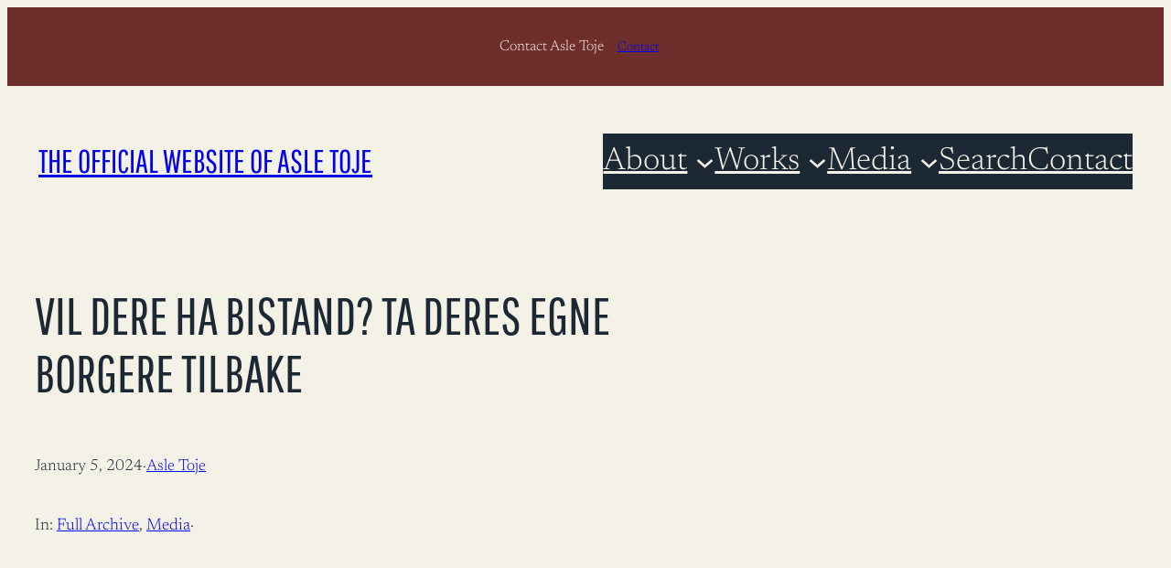

--- FILE ---
content_type: text/html; charset=UTF-8
request_url: https://asletoje.no/vil-dere-ha-bistand-ta-deres-egne-borgere-tilbake/
body_size: 21526
content:
<!DOCTYPE html>
<html lang="en-US">
<head>
	<meta charset="UTF-8" />
	<meta name="viewport" content="width=device-width, initial-scale=1" />
<meta name='robots' content='index, follow, max-image-preview:large, max-snippet:-1, max-video-preview:-1' />
	<style>img:is([sizes="auto" i], [sizes^="auto," i]) { contain-intrinsic-size: 3000px 1500px }</style>
	
	<!-- This site is optimized with the Yoast SEO plugin v26.8 - https://yoast.com/product/yoast-seo-wordpress/ -->
	<link rel="canonical" href="https://asletoje.no/vil-dere-ha-bistand-ta-deres-egne-borgere-tilbake/" />
	<link rel="next" href="https://asletoje.no/vil-dere-ha-bistand-ta-deres-egne-borgere-tilbake/?query-0-page=2" />
	<meta property="og:locale" content="en_US" />
	<meta property="og:type" content="article" />
	<meta property="og:title" content="Vil dere ha bistand? Ta deres egne borgere tilbake | The official website of Asle Toje" />
	<meta property="og:description" content="PUBLISERT i Minerva Fredag 05. januar 2024 Svenske innstramninger gjør Norge til Skandinavias mest liberale migrantdestinasjon. Asle Toje Den svenske regjeringen har kunngjort en dyptgripende reform av sin bistandspolitikk. I rapporten «Bistand for en ny æra» gjør landet det klart at de fra nå av vil kreve at land som ønsker å motta økonomisk bistand, [&hellip;]" />
	<meta property="og:url" content="https://asletoje.no/vil-dere-ha-bistand-ta-deres-egne-borgere-tilbake/" />
	<meta property="og:site_name" content="The official website of Asle Toje" />
	<meta property="article:published_time" content="2024-01-05T14:58:27+00:00" />
	<meta property="article:modified_time" content="2024-01-05T15:12:24+00:00" />
	<meta property="og:image" content="https://asletoje.no/wp-content/uploads/2021/07/Asle-Toje-Hero-3.jpg" />
	<meta property="og:image:width" content="1920" />
	<meta property="og:image:height" content="1080" />
	<meta property="og:image:type" content="image/jpeg" />
	<meta name="author" content="Asle Toje" />
	<meta name="twitter:card" content="summary_large_image" />
	<meta name="twitter:label1" content="Written by" />
	<meta name="twitter:data1" content="Asle Toje" />
	<meta name="twitter:label2" content="Est. reading time" />
	<meta name="twitter:data2" content="4 minutes" />
	<script type="application/ld+json" class="yoast-schema-graph">{"@context":"https://schema.org","@graph":[{"@type":"Article","@id":"https://asletoje.no/vil-dere-ha-bistand-ta-deres-egne-borgere-tilbake/#article","isPartOf":{"@id":"https://asletoje.no/vil-dere-ha-bistand-ta-deres-egne-borgere-tilbake/"},"author":{"name":"Asle Toje","@id":"https://asletoje.no/#/schema/person/b2d19a070b7f8548eaf1ce0162c54600"},"headline":"Vil dere ha bistand? Ta deres egne borgere tilbake","datePublished":"2024-01-05T14:58:27+00:00","dateModified":"2024-01-05T15:12:24+00:00","mainEntityOfPage":{"@id":"https://asletoje.no/vil-dere-ha-bistand-ta-deres-egne-borgere-tilbake/"},"wordCount":763,"commentCount":0,"publisher":{"@id":"https://asletoje.no/#/schema/person/ab7dcaba0248ce30edf1b4e9a908dcb1"},"articleSection":["Full Archive","Media"],"inLanguage":"en-US","potentialAction":[{"@type":"CommentAction","name":"Comment","target":["https://asletoje.no/vil-dere-ha-bistand-ta-deres-egne-borgere-tilbake/#respond"]}]},{"@type":"WebPage","@id":"https://asletoje.no/vil-dere-ha-bistand-ta-deres-egne-borgere-tilbake/","url":"https://asletoje.no/vil-dere-ha-bistand-ta-deres-egne-borgere-tilbake/","name":"Vil dere ha bistand? Ta deres egne borgere tilbake | The official website of Asle Toje","isPartOf":{"@id":"https://asletoje.no/#website"},"datePublished":"2024-01-05T14:58:27+00:00","dateModified":"2024-01-05T15:12:24+00:00","breadcrumb":{"@id":"https://asletoje.no/vil-dere-ha-bistand-ta-deres-egne-borgere-tilbake/#breadcrumb"},"inLanguage":"en-US","potentialAction":[{"@type":"ReadAction","target":["https://asletoje.no/vil-dere-ha-bistand-ta-deres-egne-borgere-tilbake/"]}]},{"@type":"BreadcrumbList","@id":"https://asletoje.no/vil-dere-ha-bistand-ta-deres-egne-borgere-tilbake/#breadcrumb","itemListElement":[{"@type":"ListItem","position":1,"name":"Home","item":"https://asletoje.no/"},{"@type":"ListItem","position":2,"name":"Vil dere ha bistand? Ta deres egne borgere tilbake"}]},{"@type":"WebSite","@id":"https://asletoje.no/#website","url":"https://asletoje.no/","name":"Asle Toje","description":"The Official Website of Asle Toje","publisher":{"@id":"https://asletoje.no/#/schema/person/ab7dcaba0248ce30edf1b4e9a908dcb1"},"potentialAction":[{"@type":"SearchAction","target":{"@type":"EntryPoint","urlTemplate":"https://asletoje.no/?s={search_term_string}"},"query-input":{"@type":"PropertyValueSpecification","valueRequired":true,"valueName":"search_term_string"}}],"inLanguage":"en-US"},{"@type":["Person","Organization"],"@id":"https://asletoje.no/#/schema/person/ab7dcaba0248ce30edf1b4e9a908dcb1","name":"Asle Toje","image":{"@type":"ImageObject","inLanguage":"en-US","@id":"https://asletoje.no/#/schema/person/image/","url":"https://asletoje.no/wp-content/uploads/2021/07/Asle-Toje-Hero-3.jpg","contentUrl":"https://asletoje.no/wp-content/uploads/2021/07/Asle-Toje-Hero-3.jpg","width":1920,"height":1080,"caption":"Asle Toje"},"logo":{"@id":"https://asletoje.no/#/schema/person/image/"},"sameAs":["https://asletoje.wpengine.com"]},{"@type":"Person","@id":"https://asletoje.no/#/schema/person/b2d19a070b7f8548eaf1ce0162c54600","name":"Asle Toje","image":{"@type":"ImageObject","inLanguage":"en-US","@id":"https://asletoje.no/#/schema/person/image/","url":"https://secure.gravatar.com/avatar/875668bf9dc13c29320878f688f2d21d8435832f0d28bc75bcba9d291b71c627?s=96&d=mm&r=g","contentUrl":"https://secure.gravatar.com/avatar/875668bf9dc13c29320878f688f2d21d8435832f0d28bc75bcba9d291b71c627?s=96&d=mm&r=g","caption":"Asle Toje"},"url":"https://asletoje.no/author/measletoje-no/"}]}</script>
	<!-- / Yoast SEO plugin. -->


<title>Vil dere ha bistand? Ta deres egne borgere tilbake | The official website of Asle Toje</title>
<link rel='dns-prefetch' href='//www.google.com' />
<link rel='dns-prefetch' href='//www.googletagmanager.com' />
<link rel="alternate" type="application/rss+xml" title="The official website of Asle Toje &raquo; Feed" href="https://asletoje.no/feed/" />
<link rel="alternate" type="application/rss+xml" title="The official website of Asle Toje &raquo; Comments Feed" href="https://asletoje.no/comments/feed/" />
<link rel="alternate" type="application/rss+xml" title="The official website of Asle Toje &raquo; Vil dere ha bistand? Ta deres egne borgere tilbake Comments Feed" href="https://asletoje.no/vil-dere-ha-bistand-ta-deres-egne-borgere-tilbake/feed/" />
<script>
window._wpemojiSettings = {"baseUrl":"https:\/\/s.w.org\/images\/core\/emoji\/16.0.1\/72x72\/","ext":".png","svgUrl":"https:\/\/s.w.org\/images\/core\/emoji\/16.0.1\/svg\/","svgExt":".svg","source":{"concatemoji":"https:\/\/asletoje.no\/wp-includes\/js\/wp-emoji-release.min.js?ver=6.8.3"}};
/*! This file is auto-generated */
!function(s,n){var o,i,e;function c(e){try{var t={supportTests:e,timestamp:(new Date).valueOf()};sessionStorage.setItem(o,JSON.stringify(t))}catch(e){}}function p(e,t,n){e.clearRect(0,0,e.canvas.width,e.canvas.height),e.fillText(t,0,0);var t=new Uint32Array(e.getImageData(0,0,e.canvas.width,e.canvas.height).data),a=(e.clearRect(0,0,e.canvas.width,e.canvas.height),e.fillText(n,0,0),new Uint32Array(e.getImageData(0,0,e.canvas.width,e.canvas.height).data));return t.every(function(e,t){return e===a[t]})}function u(e,t){e.clearRect(0,0,e.canvas.width,e.canvas.height),e.fillText(t,0,0);for(var n=e.getImageData(16,16,1,1),a=0;a<n.data.length;a++)if(0!==n.data[a])return!1;return!0}function f(e,t,n,a){switch(t){case"flag":return n(e,"\ud83c\udff3\ufe0f\u200d\u26a7\ufe0f","\ud83c\udff3\ufe0f\u200b\u26a7\ufe0f")?!1:!n(e,"\ud83c\udde8\ud83c\uddf6","\ud83c\udde8\u200b\ud83c\uddf6")&&!n(e,"\ud83c\udff4\udb40\udc67\udb40\udc62\udb40\udc65\udb40\udc6e\udb40\udc67\udb40\udc7f","\ud83c\udff4\u200b\udb40\udc67\u200b\udb40\udc62\u200b\udb40\udc65\u200b\udb40\udc6e\u200b\udb40\udc67\u200b\udb40\udc7f");case"emoji":return!a(e,"\ud83e\udedf")}return!1}function g(e,t,n,a){var r="undefined"!=typeof WorkerGlobalScope&&self instanceof WorkerGlobalScope?new OffscreenCanvas(300,150):s.createElement("canvas"),o=r.getContext("2d",{willReadFrequently:!0}),i=(o.textBaseline="top",o.font="600 32px Arial",{});return e.forEach(function(e){i[e]=t(o,e,n,a)}),i}function t(e){var t=s.createElement("script");t.src=e,t.defer=!0,s.head.appendChild(t)}"undefined"!=typeof Promise&&(o="wpEmojiSettingsSupports",i=["flag","emoji"],n.supports={everything:!0,everythingExceptFlag:!0},e=new Promise(function(e){s.addEventListener("DOMContentLoaded",e,{once:!0})}),new Promise(function(t){var n=function(){try{var e=JSON.parse(sessionStorage.getItem(o));if("object"==typeof e&&"number"==typeof e.timestamp&&(new Date).valueOf()<e.timestamp+604800&&"object"==typeof e.supportTests)return e.supportTests}catch(e){}return null}();if(!n){if("undefined"!=typeof Worker&&"undefined"!=typeof OffscreenCanvas&&"undefined"!=typeof URL&&URL.createObjectURL&&"undefined"!=typeof Blob)try{var e="postMessage("+g.toString()+"("+[JSON.stringify(i),f.toString(),p.toString(),u.toString()].join(",")+"));",a=new Blob([e],{type:"text/javascript"}),r=new Worker(URL.createObjectURL(a),{name:"wpTestEmojiSupports"});return void(r.onmessage=function(e){c(n=e.data),r.terminate(),t(n)})}catch(e){}c(n=g(i,f,p,u))}t(n)}).then(function(e){for(var t in e)n.supports[t]=e[t],n.supports.everything=n.supports.everything&&n.supports[t],"flag"!==t&&(n.supports.everythingExceptFlag=n.supports.everythingExceptFlag&&n.supports[t]);n.supports.everythingExceptFlag=n.supports.everythingExceptFlag&&!n.supports.flag,n.DOMReady=!1,n.readyCallback=function(){n.DOMReady=!0}}).then(function(){return e}).then(function(){var e;n.supports.everything||(n.readyCallback(),(e=n.source||{}).concatemoji?t(e.concatemoji):e.wpemoji&&e.twemoji&&(t(e.twemoji),t(e.wpemoji)))}))}((window,document),window._wpemojiSettings);
</script>
<style id='wp-block-paragraph-inline-css'>
.is-small-text{font-size:.875em}.is-regular-text{font-size:1em}.is-large-text{font-size:2.25em}.is-larger-text{font-size:3em}.has-drop-cap:not(:focus):first-letter{float:left;font-size:8.4em;font-style:normal;font-weight:100;line-height:.68;margin:.05em .1em 0 0;text-transform:uppercase}body.rtl .has-drop-cap:not(:focus):first-letter{float:none;margin-left:.1em}p.has-drop-cap.has-background{overflow:hidden}:root :where(p.has-background){padding:1.25em 2.375em}:where(p.has-text-color:not(.has-link-color)) a{color:inherit}p.has-text-align-left[style*="writing-mode:vertical-lr"],p.has-text-align-right[style*="writing-mode:vertical-rl"]{rotate:180deg}
</style>
<style id='wp-block-button-inline-css'>
.wp-block-button__link{align-content:center;box-sizing:border-box;cursor:pointer;display:inline-block;height:100%;text-align:center;word-break:break-word}.wp-block-button__link.aligncenter{text-align:center}.wp-block-button__link.alignright{text-align:right}:where(.wp-block-button__link){border-radius:9999px;box-shadow:none;padding:calc(.667em + 2px) calc(1.333em + 2px);text-decoration:none}.wp-block-button[style*=text-decoration] .wp-block-button__link{text-decoration:inherit}.wp-block-buttons>.wp-block-button.has-custom-width{max-width:none}.wp-block-buttons>.wp-block-button.has-custom-width .wp-block-button__link{width:100%}.wp-block-buttons>.wp-block-button.has-custom-font-size .wp-block-button__link{font-size:inherit}.wp-block-buttons>.wp-block-button.wp-block-button__width-25{width:calc(25% - var(--wp--style--block-gap, .5em)*.75)}.wp-block-buttons>.wp-block-button.wp-block-button__width-50{width:calc(50% - var(--wp--style--block-gap, .5em)*.5)}.wp-block-buttons>.wp-block-button.wp-block-button__width-75{width:calc(75% - var(--wp--style--block-gap, .5em)*.25)}.wp-block-buttons>.wp-block-button.wp-block-button__width-100{flex-basis:100%;width:100%}.wp-block-buttons.is-vertical>.wp-block-button.wp-block-button__width-25{width:25%}.wp-block-buttons.is-vertical>.wp-block-button.wp-block-button__width-50{width:50%}.wp-block-buttons.is-vertical>.wp-block-button.wp-block-button__width-75{width:75%}.wp-block-button.is-style-squared,.wp-block-button__link.wp-block-button.is-style-squared{border-radius:0}.wp-block-button.no-border-radius,.wp-block-button__link.no-border-radius{border-radius:0!important}:root :where(.wp-block-button .wp-block-button__link.is-style-outline),:root :where(.wp-block-button.is-style-outline>.wp-block-button__link){border:2px solid;padding:.667em 1.333em}:root :where(.wp-block-button .wp-block-button__link.is-style-outline:not(.has-text-color)),:root :where(.wp-block-button.is-style-outline>.wp-block-button__link:not(.has-text-color)){color:currentColor}:root :where(.wp-block-button .wp-block-button__link.is-style-outline:not(.has-background)),:root :where(.wp-block-button.is-style-outline>.wp-block-button__link:not(.has-background)){background-color:initial;background-image:none}
</style>
<style id='wp-block-buttons-inline-css'>
.wp-block-buttons{box-sizing:border-box}.wp-block-buttons.is-vertical{flex-direction:column}.wp-block-buttons.is-vertical>.wp-block-button:last-child{margin-bottom:0}.wp-block-buttons>.wp-block-button{display:inline-block;margin:0}.wp-block-buttons.is-content-justification-left{justify-content:flex-start}.wp-block-buttons.is-content-justification-left.is-vertical{align-items:flex-start}.wp-block-buttons.is-content-justification-center{justify-content:center}.wp-block-buttons.is-content-justification-center.is-vertical{align-items:center}.wp-block-buttons.is-content-justification-right{justify-content:flex-end}.wp-block-buttons.is-content-justification-right.is-vertical{align-items:flex-end}.wp-block-buttons.is-content-justification-space-between{justify-content:space-between}.wp-block-buttons.aligncenter{text-align:center}.wp-block-buttons:not(.is-content-justification-space-between,.is-content-justification-right,.is-content-justification-left,.is-content-justification-center) .wp-block-button.aligncenter{margin-left:auto;margin-right:auto;width:100%}.wp-block-buttons[style*=text-decoration] .wp-block-button,.wp-block-buttons[style*=text-decoration] .wp-block-button__link{text-decoration:inherit}.wp-block-buttons.has-custom-font-size .wp-block-button__link{font-size:inherit}.wp-block-buttons .wp-block-button__link{width:100%}.wp-block-button.aligncenter{text-align:center}
</style>
<style id='wp-block-group-inline-css'>
.wp-block-group{box-sizing:border-box}:where(.wp-block-group.wp-block-group-is-layout-constrained){position:relative}
</style>
<style id='wp-block-site-title-inline-css'>
.wp-block-site-title{box-sizing:border-box}.wp-block-site-title :where(a){color:inherit;font-family:inherit;font-size:inherit;font-style:inherit;font-weight:inherit;letter-spacing:inherit;line-height:inherit;text-decoration:inherit}
</style>
<style id='wp-block-navigation-link-inline-css'>
.wp-block-navigation .wp-block-navigation-item__label{overflow-wrap:break-word}.wp-block-navigation .wp-block-navigation-item__description{display:none}.link-ui-tools{border-top:1px solid #f0f0f0;padding:8px}.link-ui-block-inserter{padding-top:8px}.link-ui-block-inserter__back{margin-left:8px;text-transform:uppercase}
</style>
<link rel='stylesheet' id='wp-block-navigation-css' href='https://asletoje.no/wp-includes/blocks/navigation/style.min.css?ver=6.8.3' media='all' />
<style id='wp-block-post-title-inline-css'>
.wp-block-post-title{box-sizing:border-box;word-break:break-word}.wp-block-post-title :where(a){display:inline-block;font-family:inherit;font-size:inherit;font-style:inherit;font-weight:inherit;letter-spacing:inherit;line-height:inherit;text-decoration:inherit}
</style>
<style id='wp-block-post-date-inline-css'>
.wp-block-post-date{box-sizing:border-box}
</style>
<style id='wp-block-post-author-name-inline-css'>
.wp-block-post-author-name{box-sizing:border-box}
</style>
<style id='wp-block-post-terms-inline-css'>
.wp-block-post-terms{box-sizing:border-box}.wp-block-post-terms .wp-block-post-terms__separator{white-space:pre-wrap}
</style>
<style id='wp-block-post-featured-image-inline-css'>
.wp-block-post-featured-image{margin-left:0;margin-right:0}.wp-block-post-featured-image a{display:block;height:100%}.wp-block-post-featured-image :where(img){box-sizing:border-box;height:auto;max-width:100%;vertical-align:bottom;width:100%}.wp-block-post-featured-image.alignfull img,.wp-block-post-featured-image.alignwide img{width:100%}.wp-block-post-featured-image .wp-block-post-featured-image__overlay.has-background-dim{background-color:#000;inset:0;position:absolute}.wp-block-post-featured-image{position:relative}.wp-block-post-featured-image .wp-block-post-featured-image__overlay.has-background-gradient{background-color:initial}.wp-block-post-featured-image .wp-block-post-featured-image__overlay.has-background-dim-0{opacity:0}.wp-block-post-featured-image .wp-block-post-featured-image__overlay.has-background-dim-10{opacity:.1}.wp-block-post-featured-image .wp-block-post-featured-image__overlay.has-background-dim-20{opacity:.2}.wp-block-post-featured-image .wp-block-post-featured-image__overlay.has-background-dim-30{opacity:.3}.wp-block-post-featured-image .wp-block-post-featured-image__overlay.has-background-dim-40{opacity:.4}.wp-block-post-featured-image .wp-block-post-featured-image__overlay.has-background-dim-50{opacity:.5}.wp-block-post-featured-image .wp-block-post-featured-image__overlay.has-background-dim-60{opacity:.6}.wp-block-post-featured-image .wp-block-post-featured-image__overlay.has-background-dim-70{opacity:.7}.wp-block-post-featured-image .wp-block-post-featured-image__overlay.has-background-dim-80{opacity:.8}.wp-block-post-featured-image .wp-block-post-featured-image__overlay.has-background-dim-90{opacity:.9}.wp-block-post-featured-image .wp-block-post-featured-image__overlay.has-background-dim-100{opacity:1}.wp-block-post-featured-image:where(.alignleft,.alignright){width:100%}
</style>
<style id='wp-block-columns-inline-css'>
.wp-block-columns{align-items:normal!important;box-sizing:border-box;display:flex;flex-wrap:wrap!important}@media (min-width:782px){.wp-block-columns{flex-wrap:nowrap!important}}.wp-block-columns.are-vertically-aligned-top{align-items:flex-start}.wp-block-columns.are-vertically-aligned-center{align-items:center}.wp-block-columns.are-vertically-aligned-bottom{align-items:flex-end}@media (max-width:781px){.wp-block-columns:not(.is-not-stacked-on-mobile)>.wp-block-column{flex-basis:100%!important}}@media (min-width:782px){.wp-block-columns:not(.is-not-stacked-on-mobile)>.wp-block-column{flex-basis:0;flex-grow:1}.wp-block-columns:not(.is-not-stacked-on-mobile)>.wp-block-column[style*=flex-basis]{flex-grow:0}}.wp-block-columns.is-not-stacked-on-mobile{flex-wrap:nowrap!important}.wp-block-columns.is-not-stacked-on-mobile>.wp-block-column{flex-basis:0;flex-grow:1}.wp-block-columns.is-not-stacked-on-mobile>.wp-block-column[style*=flex-basis]{flex-grow:0}:where(.wp-block-columns){margin-bottom:1.75em}:where(.wp-block-columns.has-background){padding:1.25em 2.375em}.wp-block-column{flex-grow:1;min-width:0;overflow-wrap:break-word;word-break:break-word}.wp-block-column.is-vertically-aligned-top{align-self:flex-start}.wp-block-column.is-vertically-aligned-center{align-self:center}.wp-block-column.is-vertically-aligned-bottom{align-self:flex-end}.wp-block-column.is-vertically-aligned-stretch{align-self:stretch}.wp-block-column.is-vertically-aligned-bottom,.wp-block-column.is-vertically-aligned-center,.wp-block-column.is-vertically-aligned-top{width:100%}
</style>
<style id='wp-block-heading-inline-css'>
h1.has-background,h2.has-background,h3.has-background,h4.has-background,h5.has-background,h6.has-background{padding:1.25em 2.375em}h1.has-text-align-left[style*=writing-mode]:where([style*=vertical-lr]),h1.has-text-align-right[style*=writing-mode]:where([style*=vertical-rl]),h2.has-text-align-left[style*=writing-mode]:where([style*=vertical-lr]),h2.has-text-align-right[style*=writing-mode]:where([style*=vertical-rl]),h3.has-text-align-left[style*=writing-mode]:where([style*=vertical-lr]),h3.has-text-align-right[style*=writing-mode]:where([style*=vertical-rl]),h4.has-text-align-left[style*=writing-mode]:where([style*=vertical-lr]),h4.has-text-align-right[style*=writing-mode]:where([style*=vertical-rl]),h5.has-text-align-left[style*=writing-mode]:where([style*=vertical-lr]),h5.has-text-align-right[style*=writing-mode]:where([style*=vertical-rl]),h6.has-text-align-left[style*=writing-mode]:where([style*=vertical-lr]),h6.has-text-align-right[style*=writing-mode]:where([style*=vertical-rl]){rotate:180deg}
</style>
<style id='wp-block-post-content-inline-css'>
.wp-block-post-content{display:flow-root}
</style>
<style id='wp-block-query-title-inline-css'>
.wp-block-query-title{box-sizing:border-box}
</style>
<style id='wp-block-post-excerpt-inline-css'>
:where(.wp-block-post-excerpt){box-sizing:border-box;margin-bottom:var(--wp--style--block-gap);margin-top:var(--wp--style--block-gap)}.wp-block-post-excerpt__excerpt{margin-bottom:0;margin-top:0}.wp-block-post-excerpt__more-text{margin-bottom:0;margin-top:var(--wp--style--block-gap)}.wp-block-post-excerpt__more-link{display:inline-block}
</style>
<style id='wp-block-post-template-inline-css'>
.wp-block-post-template{box-sizing:border-box;list-style:none;margin-bottom:0;margin-top:0;max-width:100%;padding:0}.wp-block-post-template.is-flex-container{display:flex;flex-direction:row;flex-wrap:wrap;gap:1.25em}.wp-block-post-template.is-flex-container>li{margin:0;width:100%}@media (min-width:600px){.wp-block-post-template.is-flex-container.is-flex-container.columns-2>li{width:calc(50% - .625em)}.wp-block-post-template.is-flex-container.is-flex-container.columns-3>li{width:calc(33.33333% - .83333em)}.wp-block-post-template.is-flex-container.is-flex-container.columns-4>li{width:calc(25% - .9375em)}.wp-block-post-template.is-flex-container.is-flex-container.columns-5>li{width:calc(20% - 1em)}.wp-block-post-template.is-flex-container.is-flex-container.columns-6>li{width:calc(16.66667% - 1.04167em)}}@media (max-width:600px){.wp-block-post-template-is-layout-grid.wp-block-post-template-is-layout-grid.wp-block-post-template-is-layout-grid.wp-block-post-template-is-layout-grid{grid-template-columns:1fr}}.wp-block-post-template-is-layout-constrained>li>.alignright,.wp-block-post-template-is-layout-flow>li>.alignright{float:right;margin-inline-end:0;margin-inline-start:2em}.wp-block-post-template-is-layout-constrained>li>.alignleft,.wp-block-post-template-is-layout-flow>li>.alignleft{float:left;margin-inline-end:2em;margin-inline-start:0}.wp-block-post-template-is-layout-constrained>li>.aligncenter,.wp-block-post-template-is-layout-flow>li>.aligncenter{margin-inline-end:auto;margin-inline-start:auto}
</style>
<style id='wp-block-query-pagination-inline-css'>
.wp-block-query-pagination.is-content-justification-space-between>.wp-block-query-pagination-next:last-of-type{margin-inline-start:auto}.wp-block-query-pagination.is-content-justification-space-between>.wp-block-query-pagination-previous:first-child{margin-inline-end:auto}.wp-block-query-pagination .wp-block-query-pagination-previous-arrow{display:inline-block;margin-right:1ch}.wp-block-query-pagination .wp-block-query-pagination-previous-arrow:not(.is-arrow-chevron){transform:scaleX(1)}.wp-block-query-pagination .wp-block-query-pagination-next-arrow{display:inline-block;margin-left:1ch}.wp-block-query-pagination .wp-block-query-pagination-next-arrow:not(.is-arrow-chevron){transform:scaleX(1)}.wp-block-query-pagination.aligncenter{justify-content:center}
</style>
<style id='wp-emoji-styles-inline-css'>

	img.wp-smiley, img.emoji {
		display: inline !important;
		border: none !important;
		box-shadow: none !important;
		height: 1em !important;
		width: 1em !important;
		margin: 0 0.07em !important;
		vertical-align: -0.1em !important;
		background: none !important;
		padding: 0 !important;
	}
</style>
<style id='wp-block-library-inline-css'>
:root{--wp-admin-theme-color:#007cba;--wp-admin-theme-color--rgb:0,124,186;--wp-admin-theme-color-darker-10:#006ba1;--wp-admin-theme-color-darker-10--rgb:0,107,161;--wp-admin-theme-color-darker-20:#005a87;--wp-admin-theme-color-darker-20--rgb:0,90,135;--wp-admin-border-width-focus:2px;--wp-block-synced-color:#7a00df;--wp-block-synced-color--rgb:122,0,223;--wp-bound-block-color:var(--wp-block-synced-color)}@media (min-resolution:192dpi){:root{--wp-admin-border-width-focus:1.5px}}.wp-element-button{cursor:pointer}:root{--wp--preset--font-size--normal:16px;--wp--preset--font-size--huge:42px}:root .has-very-light-gray-background-color{background-color:#eee}:root .has-very-dark-gray-background-color{background-color:#313131}:root .has-very-light-gray-color{color:#eee}:root .has-very-dark-gray-color{color:#313131}:root .has-vivid-green-cyan-to-vivid-cyan-blue-gradient-background{background:linear-gradient(135deg,#00d084,#0693e3)}:root .has-purple-crush-gradient-background{background:linear-gradient(135deg,#34e2e4,#4721fb 50%,#ab1dfe)}:root .has-hazy-dawn-gradient-background{background:linear-gradient(135deg,#faaca8,#dad0ec)}:root .has-subdued-olive-gradient-background{background:linear-gradient(135deg,#fafae1,#67a671)}:root .has-atomic-cream-gradient-background{background:linear-gradient(135deg,#fdd79a,#004a59)}:root .has-nightshade-gradient-background{background:linear-gradient(135deg,#330968,#31cdcf)}:root .has-midnight-gradient-background{background:linear-gradient(135deg,#020381,#2874fc)}.has-regular-font-size{font-size:1em}.has-larger-font-size{font-size:2.625em}.has-normal-font-size{font-size:var(--wp--preset--font-size--normal)}.has-huge-font-size{font-size:var(--wp--preset--font-size--huge)}.has-text-align-center{text-align:center}.has-text-align-left{text-align:left}.has-text-align-right{text-align:right}#end-resizable-editor-section{display:none}.aligncenter{clear:both}.items-justified-left{justify-content:flex-start}.items-justified-center{justify-content:center}.items-justified-right{justify-content:flex-end}.items-justified-space-between{justify-content:space-between}.screen-reader-text{border:0;clip-path:inset(50%);height:1px;margin:-1px;overflow:hidden;padding:0;position:absolute;width:1px;word-wrap:normal!important}.screen-reader-text:focus{background-color:#ddd;clip-path:none;color:#444;display:block;font-size:1em;height:auto;left:5px;line-height:normal;padding:15px 23px 14px;text-decoration:none;top:5px;width:auto;z-index:100000}html :where(.has-border-color){border-style:solid}html :where([style*=border-top-color]){border-top-style:solid}html :where([style*=border-right-color]){border-right-style:solid}html :where([style*=border-bottom-color]){border-bottom-style:solid}html :where([style*=border-left-color]){border-left-style:solid}html :where([style*=border-width]){border-style:solid}html :where([style*=border-top-width]){border-top-style:solid}html :where([style*=border-right-width]){border-right-style:solid}html :where([style*=border-bottom-width]){border-bottom-style:solid}html :where([style*=border-left-width]){border-left-style:solid}html :where(img[class*=wp-image-]){height:auto;max-width:100%}:where(figure){margin:0 0 1em}html :where(.is-position-sticky){--wp-admin--admin-bar--position-offset:var(--wp-admin--admin-bar--height,0px)}@media screen and (max-width:600px){html :where(.is-position-sticky){--wp-admin--admin-bar--position-offset:0px}}
</style>
<style id='global-styles-inline-css'>
:root{--wp--preset--aspect-ratio--square: 1;--wp--preset--aspect-ratio--4-3: 4/3;--wp--preset--aspect-ratio--3-4: 3/4;--wp--preset--aspect-ratio--3-2: 3/2;--wp--preset--aspect-ratio--2-3: 2/3;--wp--preset--aspect-ratio--16-9: 16/9;--wp--preset--aspect-ratio--9-16: 9/16;--wp--preset--color--black: #000000;--wp--preset--color--cyan-bluish-gray: #abb8c3;--wp--preset--color--white: #ffffff;--wp--preset--color--pale-pink: #f78da7;--wp--preset--color--vivid-red: #cf2e2e;--wp--preset--color--luminous-vivid-orange: #ff6900;--wp--preset--color--luminous-vivid-amber: #fcb900;--wp--preset--color--light-green-cyan: #7bdcb5;--wp--preset--color--vivid-green-cyan: #00d084;--wp--preset--color--pale-cyan-blue: #8ed1fc;--wp--preset--color--vivid-cyan-blue: #0693e3;--wp--preset--color--vivid-purple: #9b51e0;--wp--preset--color--ringmaster: #F3D03E;--wp--preset--color--marionettes: #007398;--wp--preset--color--fortune-telling: #A3C7D2;--wp--preset--color--freakshow: #971B2F;--wp--preset--color--acrobatics: #719949;--wp--preset--color--animal-training: #1B365D;--wp--preset--color--magic-acts: #717C7D;--wp--preset--color--buffoonery: #C6007E;--wp--preset--color--knife-throwing: #E56A54;--wp--preset--color--contortion: #FF7F32;--wp--preset--color--cb-black: #191820;--wp--preset--color--cb-white: #FFFFF9;--wp--preset--color--custom-diplomat-blue: #1c2833;--wp--preset--color--custom-parchment-white: #f4f1e7;--wp--preset--color--custom-patina-bronze: #8c6a43;--wp--preset--color--custom-academia-grey: #5a5a5a;--wp--preset--color--custom-statesman-red: #6e2e2c;--wp--preset--gradient--vivid-cyan-blue-to-vivid-purple: linear-gradient(135deg,rgba(6,147,227,1) 0%,rgb(155,81,224) 100%);--wp--preset--gradient--light-green-cyan-to-vivid-green-cyan: linear-gradient(135deg,rgb(122,220,180) 0%,rgb(0,208,130) 100%);--wp--preset--gradient--luminous-vivid-amber-to-luminous-vivid-orange: linear-gradient(135deg,rgba(252,185,0,1) 0%,rgba(255,105,0,1) 100%);--wp--preset--gradient--luminous-vivid-orange-to-vivid-red: linear-gradient(135deg,rgba(255,105,0,1) 0%,rgb(207,46,46) 100%);--wp--preset--gradient--very-light-gray-to-cyan-bluish-gray: linear-gradient(135deg,rgb(238,238,238) 0%,rgb(169,184,195) 100%);--wp--preset--gradient--cool-to-warm-spectrum: linear-gradient(135deg,rgb(74,234,220) 0%,rgb(151,120,209) 20%,rgb(207,42,186) 40%,rgb(238,44,130) 60%,rgb(251,105,98) 80%,rgb(254,248,76) 100%);--wp--preset--gradient--blush-light-purple: linear-gradient(135deg,rgb(255,206,236) 0%,rgb(152,150,240) 100%);--wp--preset--gradient--blush-bordeaux: linear-gradient(135deg,rgb(254,205,165) 0%,rgb(254,45,45) 50%,rgb(107,0,62) 100%);--wp--preset--gradient--luminous-dusk: linear-gradient(135deg,rgb(255,203,112) 0%,rgb(199,81,192) 50%,rgb(65,88,208) 100%);--wp--preset--gradient--pale-ocean: linear-gradient(135deg,rgb(255,245,203) 0%,rgb(182,227,212) 50%,rgb(51,167,181) 100%);--wp--preset--gradient--electric-grass: linear-gradient(135deg,rgb(202,248,128) 0%,rgb(113,206,126) 100%);--wp--preset--gradient--midnight: linear-gradient(135deg,rgb(2,3,129) 0%,rgb(40,116,252) 100%);--wp--preset--gradient--primary-contrast: linear-gradient(0deg, var(--wp--preset--color--primary) 0%, var(--wp--preset--color--contrast) 100%);--wp--preset--font-size--small: 18px;--wp--preset--font-size--medium: clamp(18px, 1.125rem + ((1vw - 3.2px) * 0.179), 20px);--wp--preset--font-size--large: clamp(20px, 1.25rem + ((1vw - 3.2px) * 0.357), 24px);--wp--preset--font-size--x-large: clamp(24px, 1.5rem + ((1vw - 3.2px) * 0.536), 30px);--wp--preset--font-size--x-small: 16px;--wp--preset--font-size--max-36: clamp(30px, 1.875rem + ((1vw - 3.2px) * 0.536), 36px);--wp--preset--font-size--max-48: clamp(36px, 2.25rem + ((1vw - 3.2px) * 1.071), 48px);--wp--preset--font-size--max-60: clamp(42px, 2.625rem + ((1vw - 3.2px) * 1.607), 60px);--wp--preset--font-size--max-72: clamp(48px, 3rem + ((1vw - 3.2px) * 2.143), 72px);--wp--preset--font-family--system-ui: -apple-system, BlinkMacSystemFont, 'Segoe UI', Roboto, Oxygen, Ubuntu, Cantarell, 'Fira Sans', 'Droid Sans', 'Helvetica Neue', Arial, sans-serif;--wp--preset--font-family--serif: Georgia, 'Times New Roman', serif;--wp--preset--font-family--inter: Inter, sans-serif;--wp--preset--font-family--pathway-gothic-one: "Pathway Gothic One", sans-serif;--wp--preset--font-family--newsreader: Newsreader, serif;--wp--preset--spacing--20: 0.44rem;--wp--preset--spacing--30: 0.67rem;--wp--preset--spacing--40: 1rem;--wp--preset--spacing--50: 1.5rem;--wp--preset--spacing--60: 2.25rem;--wp--preset--spacing--70: 3.38rem;--wp--preset--spacing--80: 5.06rem;--wp--preset--spacing--x-small: 20px;--wp--preset--spacing--small: clamp(30px, 4vw, 40px);--wp--preset--spacing--medium: clamp(40px, 6vw, 60px);--wp--preset--spacing--large: clamp(50px, 8vw, 80px);--wp--preset--spacing--x-large: clamp(60px, 10vw, 100px);--wp--preset--shadow--natural: 6px 6px 9px rgba(0, 0, 0, 0.2);--wp--preset--shadow--deep: 12px 12px 50px rgba(0, 0, 0, 0.4);--wp--preset--shadow--sharp: 6px 6px 0px rgba(0, 0, 0, 0.2);--wp--preset--shadow--outlined: 6px 6px 0px -3px rgba(255, 255, 255, 1), 6px 6px rgba(0, 0, 0, 1);--wp--preset--shadow--crisp: 6px 6px 0px rgba(0, 0, 0, 1);--wp--preset--shadow--light: 0 0 50px rgb(10, 10, 10, 0.1);;--wp--preset--shadow--solid: 5px 5px 0 rgb(10, 10, 10, 1);--wp--custom--font-weight--thin: 100;--wp--custom--font-weight--extra-light: 200;--wp--custom--font-weight--light: 300;--wp--custom--font-weight--regular: 400;--wp--custom--font-weight--medium: 500;--wp--custom--font-weight--semi-bold: 600;--wp--custom--font-weight--bold: 700;--wp--custom--font-weight--extra-bold: 800;--wp--custom--font-weight--black: 900;--wp--custom--line-height--body: 1.75;--wp--custom--line-height--heading: 1.1;--wp--custom--line-height--medium: 1.5;--wp--custom--line-height--one: 1;--wp--custom--spacing--gap: 30px;}.wp-block-button .wp-block-button__link{--wp--preset--spacing--x-small: 10px;--wp--preset--spacing--small: 15px;--wp--preset--spacing--medium: 20px;--wp--preset--spacing--large: 30px;--wp--preset--spacing--x-large: 40px;}:root { --wp--style--global--content-size: 720px;--wp--style--global--wide-size: 1440px; }:where(body) { margin: 0; }.wp-site-blocks { padding-top: var(--wp--style--root--padding-top); padding-bottom: var(--wp--style--root--padding-bottom); }.has-global-padding { padding-right: var(--wp--style--root--padding-right); padding-left: var(--wp--style--root--padding-left); }.has-global-padding > .alignfull { margin-right: calc(var(--wp--style--root--padding-right) * -1); margin-left: calc(var(--wp--style--root--padding-left) * -1); }.has-global-padding :where(:not(.alignfull.is-layout-flow) > .has-global-padding:not(.wp-block-block, .alignfull)) { padding-right: 0; padding-left: 0; }.has-global-padding :where(:not(.alignfull.is-layout-flow) > .has-global-padding:not(.wp-block-block, .alignfull)) > .alignfull { margin-left: 0; margin-right: 0; }.wp-site-blocks > .alignleft { float: left; margin-right: 2em; }.wp-site-blocks > .alignright { float: right; margin-left: 2em; }.wp-site-blocks > .aligncenter { justify-content: center; margin-left: auto; margin-right: auto; }:where(.wp-site-blocks) > * { margin-block-start: var(--wp--custom--spacing--gap); margin-block-end: 0; }:where(.wp-site-blocks) > :first-child { margin-block-start: 0; }:where(.wp-site-blocks) > :last-child { margin-block-end: 0; }:root { --wp--style--block-gap: var(--wp--custom--spacing--gap); }:root :where(.is-layout-flow) > :first-child{margin-block-start: 0;}:root :where(.is-layout-flow) > :last-child{margin-block-end: 0;}:root :where(.is-layout-flow) > *{margin-block-start: var(--wp--custom--spacing--gap);margin-block-end: 0;}:root :where(.is-layout-constrained) > :first-child{margin-block-start: 0;}:root :where(.is-layout-constrained) > :last-child{margin-block-end: 0;}:root :where(.is-layout-constrained) > *{margin-block-start: var(--wp--custom--spacing--gap);margin-block-end: 0;}:root :where(.is-layout-flex){gap: var(--wp--custom--spacing--gap);}:root :where(.is-layout-grid){gap: var(--wp--custom--spacing--gap);}.is-layout-flow > .alignleft{float: left;margin-inline-start: 0;margin-inline-end: 2em;}.is-layout-flow > .alignright{float: right;margin-inline-start: 2em;margin-inline-end: 0;}.is-layout-flow > .aligncenter{margin-left: auto !important;margin-right: auto !important;}.is-layout-constrained > .alignleft{float: left;margin-inline-start: 0;margin-inline-end: 2em;}.is-layout-constrained > .alignright{float: right;margin-inline-start: 2em;margin-inline-end: 0;}.is-layout-constrained > .aligncenter{margin-left: auto !important;margin-right: auto !important;}.is-layout-constrained > :where(:not(.alignleft):not(.alignright):not(.alignfull)){max-width: var(--wp--style--global--content-size);margin-left: auto !important;margin-right: auto !important;}.is-layout-constrained > .alignwide{max-width: var(--wp--style--global--wide-size);}body .is-layout-flex{display: flex;}.is-layout-flex{flex-wrap: wrap;align-items: center;}.is-layout-flex > :is(*, div){margin: 0;}body .is-layout-grid{display: grid;}.is-layout-grid > :is(*, div){margin: 0;}body{background-color: var(--wp--preset--color--custom-parchment-white);color: var(--wp--preset--color--custom-diplomat-blue);font-family: var(--wp--preset--font-family--newsreader);font-size: var(--wp--preset--font-size--medium);font-style: normal;font-weight: 300;line-height: var(--wp--custom--line-height--body);--wp--style--root--padding-top: 0px;--wp--style--root--padding-right: var(--wp--custom--spacing--gap);--wp--style--root--padding-bottom: 0px;--wp--style--root--padding-left: var(--wp--custom--spacing--gap);}a:where(:not(.wp-element-button)){color: var(--wp--preset--color--contrast);text-decoration: underline;}:root :where(a:where(:not(.wp-element-button)):hover){color: var(--wp--preset--color--contrast);}h1, h2, h3, h4, h5, h6{font-family: var(--wp--preset--font-family--pathway-gothic-one);font-style: normal;font-weight: 400;line-height: var(--wp--custom--line-height--heading);text-transform: uppercase;}h1{font-size: var(--wp--preset--font-size--max-36);}h2{font-size: var(--wp--preset--font-size--x-large);}h3{font-size: var(--wp--preset--font-size--large);}h4{font-size: var(--wp--preset--font-size--medium);}h5{font-size: var(--wp--preset--font-size--small);}h6{font-size: var(--wp--preset--font-size--small);}:root :where(.wp-element-button, .wp-block-button__link){background-color: var(--wp--preset--color--primary);border-radius: 5px;border-width: 0;color: var(--wp--preset--color--base);font-family: var(--wp--preset--font-family--source-sans-3);font-size: var(--wp--preset--font-size--x-small);font-style: normal;font-weight: 300;line-height: var(--wp--custom--line-height--medium);padding-top: 15px;padding-right: 30px;padding-bottom: 15px;padding-left: 30px;text-decoration: none;text-transform: uppercase;}:root :where(.wp-element-button:hover, .wp-block-button__link:hover){background-color: var(--wp--preset--color--primary);}:root :where(.wp-element-caption, .wp-block-audio figcaption, .wp-block-embed figcaption, .wp-block-gallery figcaption, .wp-block-image figcaption, .wp-block-table figcaption, .wp-block-video figcaption){font-family: var(--wp--preset--font-family--inter);font-size: var(--wp--preset--font-size--small);margin-top: 10px;margin-bottom: 0px;}.has-black-color{color: var(--wp--preset--color--black) !important;}.has-cyan-bluish-gray-color{color: var(--wp--preset--color--cyan-bluish-gray) !important;}.has-white-color{color: var(--wp--preset--color--white) !important;}.has-pale-pink-color{color: var(--wp--preset--color--pale-pink) !important;}.has-vivid-red-color{color: var(--wp--preset--color--vivid-red) !important;}.has-luminous-vivid-orange-color{color: var(--wp--preset--color--luminous-vivid-orange) !important;}.has-luminous-vivid-amber-color{color: var(--wp--preset--color--luminous-vivid-amber) !important;}.has-light-green-cyan-color{color: var(--wp--preset--color--light-green-cyan) !important;}.has-vivid-green-cyan-color{color: var(--wp--preset--color--vivid-green-cyan) !important;}.has-pale-cyan-blue-color{color: var(--wp--preset--color--pale-cyan-blue) !important;}.has-vivid-cyan-blue-color{color: var(--wp--preset--color--vivid-cyan-blue) !important;}.has-vivid-purple-color{color: var(--wp--preset--color--vivid-purple) !important;}.has-ringmaster-color{color: var(--wp--preset--color--ringmaster) !important;}.has-marionettes-color{color: var(--wp--preset--color--marionettes) !important;}.has-fortune-telling-color{color: var(--wp--preset--color--fortune-telling) !important;}.has-freakshow-color{color: var(--wp--preset--color--freakshow) !important;}.has-acrobatics-color{color: var(--wp--preset--color--acrobatics) !important;}.has-animal-training-color{color: var(--wp--preset--color--animal-training) !important;}.has-magic-acts-color{color: var(--wp--preset--color--magic-acts) !important;}.has-buffoonery-color{color: var(--wp--preset--color--buffoonery) !important;}.has-knife-throwing-color{color: var(--wp--preset--color--knife-throwing) !important;}.has-contortion-color{color: var(--wp--preset--color--contortion) !important;}.has-cb-black-color{color: var(--wp--preset--color--cb-black) !important;}.has-cb-white-color{color: var(--wp--preset--color--cb-white) !important;}.has-custom-diplomat-blue-color{color: var(--wp--preset--color--custom-diplomat-blue) !important;}.has-custom-parchment-white-color{color: var(--wp--preset--color--custom-parchment-white) !important;}.has-custom-patina-bronze-color{color: var(--wp--preset--color--custom-patina-bronze) !important;}.has-custom-academia-grey-color{color: var(--wp--preset--color--custom-academia-grey) !important;}.has-custom-statesman-red-color{color: var(--wp--preset--color--custom-statesman-red) !important;}.has-black-background-color{background-color: var(--wp--preset--color--black) !important;}.has-cyan-bluish-gray-background-color{background-color: var(--wp--preset--color--cyan-bluish-gray) !important;}.has-white-background-color{background-color: var(--wp--preset--color--white) !important;}.has-pale-pink-background-color{background-color: var(--wp--preset--color--pale-pink) !important;}.has-vivid-red-background-color{background-color: var(--wp--preset--color--vivid-red) !important;}.has-luminous-vivid-orange-background-color{background-color: var(--wp--preset--color--luminous-vivid-orange) !important;}.has-luminous-vivid-amber-background-color{background-color: var(--wp--preset--color--luminous-vivid-amber) !important;}.has-light-green-cyan-background-color{background-color: var(--wp--preset--color--light-green-cyan) !important;}.has-vivid-green-cyan-background-color{background-color: var(--wp--preset--color--vivid-green-cyan) !important;}.has-pale-cyan-blue-background-color{background-color: var(--wp--preset--color--pale-cyan-blue) !important;}.has-vivid-cyan-blue-background-color{background-color: var(--wp--preset--color--vivid-cyan-blue) !important;}.has-vivid-purple-background-color{background-color: var(--wp--preset--color--vivid-purple) !important;}.has-ringmaster-background-color{background-color: var(--wp--preset--color--ringmaster) !important;}.has-marionettes-background-color{background-color: var(--wp--preset--color--marionettes) !important;}.has-fortune-telling-background-color{background-color: var(--wp--preset--color--fortune-telling) !important;}.has-freakshow-background-color{background-color: var(--wp--preset--color--freakshow) !important;}.has-acrobatics-background-color{background-color: var(--wp--preset--color--acrobatics) !important;}.has-animal-training-background-color{background-color: var(--wp--preset--color--animal-training) !important;}.has-magic-acts-background-color{background-color: var(--wp--preset--color--magic-acts) !important;}.has-buffoonery-background-color{background-color: var(--wp--preset--color--buffoonery) !important;}.has-knife-throwing-background-color{background-color: var(--wp--preset--color--knife-throwing) !important;}.has-contortion-background-color{background-color: var(--wp--preset--color--contortion) !important;}.has-cb-black-background-color{background-color: var(--wp--preset--color--cb-black) !important;}.has-cb-white-background-color{background-color: var(--wp--preset--color--cb-white) !important;}.has-custom-diplomat-blue-background-color{background-color: var(--wp--preset--color--custom-diplomat-blue) !important;}.has-custom-parchment-white-background-color{background-color: var(--wp--preset--color--custom-parchment-white) !important;}.has-custom-patina-bronze-background-color{background-color: var(--wp--preset--color--custom-patina-bronze) !important;}.has-custom-academia-grey-background-color{background-color: var(--wp--preset--color--custom-academia-grey) !important;}.has-custom-statesman-red-background-color{background-color: var(--wp--preset--color--custom-statesman-red) !important;}.has-black-border-color{border-color: var(--wp--preset--color--black) !important;}.has-cyan-bluish-gray-border-color{border-color: var(--wp--preset--color--cyan-bluish-gray) !important;}.has-white-border-color{border-color: var(--wp--preset--color--white) !important;}.has-pale-pink-border-color{border-color: var(--wp--preset--color--pale-pink) !important;}.has-vivid-red-border-color{border-color: var(--wp--preset--color--vivid-red) !important;}.has-luminous-vivid-orange-border-color{border-color: var(--wp--preset--color--luminous-vivid-orange) !important;}.has-luminous-vivid-amber-border-color{border-color: var(--wp--preset--color--luminous-vivid-amber) !important;}.has-light-green-cyan-border-color{border-color: var(--wp--preset--color--light-green-cyan) !important;}.has-vivid-green-cyan-border-color{border-color: var(--wp--preset--color--vivid-green-cyan) !important;}.has-pale-cyan-blue-border-color{border-color: var(--wp--preset--color--pale-cyan-blue) !important;}.has-vivid-cyan-blue-border-color{border-color: var(--wp--preset--color--vivid-cyan-blue) !important;}.has-vivid-purple-border-color{border-color: var(--wp--preset--color--vivid-purple) !important;}.has-ringmaster-border-color{border-color: var(--wp--preset--color--ringmaster) !important;}.has-marionettes-border-color{border-color: var(--wp--preset--color--marionettes) !important;}.has-fortune-telling-border-color{border-color: var(--wp--preset--color--fortune-telling) !important;}.has-freakshow-border-color{border-color: var(--wp--preset--color--freakshow) !important;}.has-acrobatics-border-color{border-color: var(--wp--preset--color--acrobatics) !important;}.has-animal-training-border-color{border-color: var(--wp--preset--color--animal-training) !important;}.has-magic-acts-border-color{border-color: var(--wp--preset--color--magic-acts) !important;}.has-buffoonery-border-color{border-color: var(--wp--preset--color--buffoonery) !important;}.has-knife-throwing-border-color{border-color: var(--wp--preset--color--knife-throwing) !important;}.has-contortion-border-color{border-color: var(--wp--preset--color--contortion) !important;}.has-cb-black-border-color{border-color: var(--wp--preset--color--cb-black) !important;}.has-cb-white-border-color{border-color: var(--wp--preset--color--cb-white) !important;}.has-custom-diplomat-blue-border-color{border-color: var(--wp--preset--color--custom-diplomat-blue) !important;}.has-custom-parchment-white-border-color{border-color: var(--wp--preset--color--custom-parchment-white) !important;}.has-custom-patina-bronze-border-color{border-color: var(--wp--preset--color--custom-patina-bronze) !important;}.has-custom-academia-grey-border-color{border-color: var(--wp--preset--color--custom-academia-grey) !important;}.has-custom-statesman-red-border-color{border-color: var(--wp--preset--color--custom-statesman-red) !important;}.has-vivid-cyan-blue-to-vivid-purple-gradient-background{background: var(--wp--preset--gradient--vivid-cyan-blue-to-vivid-purple) !important;}.has-light-green-cyan-to-vivid-green-cyan-gradient-background{background: var(--wp--preset--gradient--light-green-cyan-to-vivid-green-cyan) !important;}.has-luminous-vivid-amber-to-luminous-vivid-orange-gradient-background{background: var(--wp--preset--gradient--luminous-vivid-amber-to-luminous-vivid-orange) !important;}.has-luminous-vivid-orange-to-vivid-red-gradient-background{background: var(--wp--preset--gradient--luminous-vivid-orange-to-vivid-red) !important;}.has-very-light-gray-to-cyan-bluish-gray-gradient-background{background: var(--wp--preset--gradient--very-light-gray-to-cyan-bluish-gray) !important;}.has-cool-to-warm-spectrum-gradient-background{background: var(--wp--preset--gradient--cool-to-warm-spectrum) !important;}.has-blush-light-purple-gradient-background{background: var(--wp--preset--gradient--blush-light-purple) !important;}.has-blush-bordeaux-gradient-background{background: var(--wp--preset--gradient--blush-bordeaux) !important;}.has-luminous-dusk-gradient-background{background: var(--wp--preset--gradient--luminous-dusk) !important;}.has-pale-ocean-gradient-background{background: var(--wp--preset--gradient--pale-ocean) !important;}.has-electric-grass-gradient-background{background: var(--wp--preset--gradient--electric-grass) !important;}.has-midnight-gradient-background{background: var(--wp--preset--gradient--midnight) !important;}.has-primary-contrast-gradient-background{background: var(--wp--preset--gradient--primary-contrast) !important;}.has-small-font-size{font-size: var(--wp--preset--font-size--small) !important;}.has-medium-font-size{font-size: var(--wp--preset--font-size--medium) !important;}.has-large-font-size{font-size: var(--wp--preset--font-size--large) !important;}.has-x-large-font-size{font-size: var(--wp--preset--font-size--x-large) !important;}.has-x-small-font-size{font-size: var(--wp--preset--font-size--x-small) !important;}.has-max-36-font-size{font-size: var(--wp--preset--font-size--max-36) !important;}.has-max-48-font-size{font-size: var(--wp--preset--font-size--max-48) !important;}.has-max-60-font-size{font-size: var(--wp--preset--font-size--max-60) !important;}.has-max-72-font-size{font-size: var(--wp--preset--font-size--max-72) !important;}.has-system-ui-font-family{font-family: var(--wp--preset--font-family--system-ui) !important;}.has-serif-font-family{font-family: var(--wp--preset--font-family--serif) !important;}.has-inter-font-family{font-family: var(--wp--preset--font-family--inter) !important;}.has-pathway-gothic-one-font-family{font-family: var(--wp--preset--font-family--pathway-gothic-one) !important;}.has-newsreader-font-family{font-family: var(--wp--preset--font-family--newsreader) !important;}
:root :where(.wp-block-button .wp-block-button__link){border-radius: 0px;border-top-width: 2px;border-top-style: solid;border-right-width: 2px;border-right-style: solid;border-bottom-width: 2px;border-bottom-style: solid;border-left-width: 2px;border-left-style: solid;color: var(--wp--preset--color--custom-parchment-white);font-family: var(--wp--preset--font-family--pathway-gothic-one);letter-spacing: 1px;text-transform: uppercase;}
:root :where(.wp-block-button .wp-block-button__link a:where(:not(.wp-element-button))){color: var(--wp--preset--color--custom-parchment-white);}
:root :where(.wp-block-post-template-is-layout-flow) > :first-child{margin-block-start: 0;}:root :where(.wp-block-post-template-is-layout-flow) > :last-child{margin-block-end: 0;}:root :where(.wp-block-post-template-is-layout-flow) > *{margin-block-start: var(--wp--preset--spacing--medium);;margin-block-end: 0;}:root :where(.wp-block-post-template-is-layout-constrained) > :first-child{margin-block-start: 0;}:root :where(.wp-block-post-template-is-layout-constrained) > :last-child{margin-block-end: 0;}:root :where(.wp-block-post-template-is-layout-constrained) > *{margin-block-start: var(--wp--preset--spacing--medium);;margin-block-end: 0;}:root :where(.wp-block-post-template-is-layout-flex){gap: var(--wp--preset--spacing--medium);;}:root :where(.wp-block-post-template-is-layout-grid){gap: var(--wp--preset--spacing--medium);;}
:root :where(.wp-block-buttons-is-layout-flow) > :first-child{margin-block-start: 0;}:root :where(.wp-block-buttons-is-layout-flow) > :last-child{margin-block-end: 0;}:root :where(.wp-block-buttons-is-layout-flow) > *{margin-block-start: 10px;margin-block-end: 0;}:root :where(.wp-block-buttons-is-layout-constrained) > :first-child{margin-block-start: 0;}:root :where(.wp-block-buttons-is-layout-constrained) > :last-child{margin-block-end: 0;}:root :where(.wp-block-buttons-is-layout-constrained) > *{margin-block-start: 10px;margin-block-end: 0;}:root :where(.wp-block-buttons-is-layout-flex){gap: 10px;}:root :where(.wp-block-buttons-is-layout-grid){gap: 10px;}
:root :where(.wp-block-navigation){font-family: var(--wp--preset--font-family--pathway-gothic-one);font-size: var(--wp--preset--font-size--small);text-transform: uppercase;}
:root :where(.wp-block-navigation a:where(:not(.wp-element-button))){text-decoration: none;}
:root :where(p.has-background ){padding: 20px 30px;}
:root :where(.wp-block-site-title){font-size: var(--wp--preset--font-size--large);}
:root :where(.wp-block-site-title a:where(:not(.wp-element-button))){text-decoration: none;}
:root :where(.wp-block-template-part){margin-top: 0;}
</style>
<style id='core-block-supports-inline-css'>
.wp-elements-00605aa4c4ca941a76c9ac5060f94b14 a:where(:not(.wp-element-button)){color:var(--wp--preset--color--custom-parchment-white);}.wp-container-core-group-is-layout-52eea422{gap:10px;justify-content:center;}.wp-elements-4a02af671241553cd758621380f03ddf a:where(:not(.wp-element-button)){color:var(--wp--preset--color--custom-diplomat-blue);}.wp-container-core-group-is-layout-28167576{flex-wrap:nowrap;justify-content:space-between;}.wp-container-core-group-is-layout-25d7b5dc{gap:5px;}.wp-container-core-group-is-layout-29a84369{flex-wrap:nowrap;}.wp-container-core-group-is-layout-e555385e > *{margin-block-start:0;margin-block-end:0;}.wp-container-core-group-is-layout-e555385e > * + *{margin-block-start:0px;margin-block-end:0;}.wp-container-core-columns-is-layout-494b7923{flex-wrap:nowrap;gap:2em var(--wp--preset--spacing--medium);}.wp-container-core-group-is-layout-d878e088 > .alignfull{margin-right:calc(30px * -1);margin-left:calc(30px * -1);}.wp-container-core-group-is-layout-9a086bd3 > *{margin-block-start:0;margin-block-end:0;}.wp-container-core-group-is-layout-9a086bd3 > * + *{margin-block-start:10px;margin-block-end:0;}.wp-container-core-group-is-layout-a6258e36{gap:5px;}.wp-container-core-group-is-layout-fe0e2ea3 > *{margin-block-start:0;margin-block-end:0;}.wp-container-core-group-is-layout-fe0e2ea3 > * + *{margin-block-start:10px;margin-block-end:0;}.wp-container-core-post-template-is-layout-5f8ad8ed{grid-template-columns:repeat(5, minmax(0, 1fr));gap:var(--wp--preset--spacing--x-small);}.wp-container-core-query-is-layout-4e222474 > :where(:not(.alignleft):not(.alignright):not(.alignfull)){max-width:1440px;margin-left:auto !important;margin-right:auto !important;}.wp-container-core-query-is-layout-4e222474 > .alignwide{max-width:1440px;}.wp-container-core-query-is-layout-4e222474 .alignfull{max-width:none;}.wp-container-core-group-is-layout-f010b536 > :where(:not(.alignleft):not(.alignright):not(.alignfull)){max-width:1440px;margin-left:auto !important;margin-right:auto !important;}.wp-container-core-group-is-layout-f010b536 > .alignwide{max-width:1440px;}.wp-container-core-group-is-layout-f010b536 .alignfull{max-width:none;}.wp-elements-06810cabb1084aee8786cdc37bba88b3 a:where(:not(.wp-element-button)){color:var(--wp--preset--color--custom-diplomat-blue);}.wp-container-core-columns-is-layout-18574526{flex-wrap:nowrap;}.wp-container-core-group-is-layout-bfd28493 > .alignfull{margin-right:calc(30px * -1);margin-left:calc(30px * -1);}.wp-elements-9446bb868fd12456484b72e29c0312c4 a:where(:not(.wp-element-button)){color:var(--wp--preset--color--custom-diplomat-blue);}.wp-container-core-group-is-layout-68970360{justify-content:space-between;}.wp-container-core-group-is-layout-053baa28 > .alignfull{margin-right:calc(30px * -1);margin-left:calc(30px * -1);}
</style>
<style id='wp-block-template-skip-link-inline-css'>

		.skip-link.screen-reader-text {
			border: 0;
			clip-path: inset(50%);
			height: 1px;
			margin: -1px;
			overflow: hidden;
			padding: 0;
			position: absolute !important;
			width: 1px;
			word-wrap: normal !important;
		}

		.skip-link.screen-reader-text:focus {
			background-color: #eee;
			clip-path: none;
			color: #444;
			display: block;
			font-size: 1em;
			height: auto;
			left: 5px;
			line-height: normal;
			padding: 15px 23px 14px;
			text-decoration: none;
			top: 5px;
			width: auto;
			z-index: 100000;
		}
</style>
<link rel='stylesheet' id='frost-css' href='https://asletoje.no/wp-content/themes/frost/style.css?ver=1.0.1' media='all' />
<link rel='stylesheet' id='frost-style-css' href='https://asletoje.no/wp-content/themes/frost/style.css?ver=1.0.1' media='all' />
<link rel='stylesheet' id='cb-authors-style-css' href='https://asletoje.no/wp-content/themes/cb-authors-theme/style.css?ver=1.0.1' media='all' />

<!-- Google tag (gtag.js) snippet added by Site Kit -->
<!-- Google Analytics snippet added by Site Kit -->
<script src="https://www.googletagmanager.com/gtag/js?id=G-R25Y1HEDD7" id="google_gtagjs-js" async></script>
<script id="google_gtagjs-js-after">
window.dataLayer = window.dataLayer || [];function gtag(){dataLayer.push(arguments);}
gtag("set","linker",{"domains":["asletoje.no"]});
gtag("js", new Date());
gtag("set", "developer_id.dZTNiMT", true);
gtag("config", "G-R25Y1HEDD7");
 window._googlesitekit = window._googlesitekit || {}; window._googlesitekit.throttledEvents = []; window._googlesitekit.gtagEvent = (name, data) => { var key = JSON.stringify( { name, data } ); if ( !! window._googlesitekit.throttledEvents[ key ] ) { return; } window._googlesitekit.throttledEvents[ key ] = true; setTimeout( () => { delete window._googlesitekit.throttledEvents[ key ]; }, 5 ); gtag( "event", name, { ...data, event_source: "site-kit" } ); };
</script>
<link rel="https://api.w.org/" href="https://asletoje.no/wp-json/" /><link rel="alternate" title="JSON" type="application/json" href="https://asletoje.no/wp-json/wp/v2/posts/1287" /><link rel="EditURI" type="application/rsd+xml" title="RSD" href="https://asletoje.no/xmlrpc.php?rsd" />
<link rel='shortlink' href='https://asletoje.no/?p=1287' />
<link rel="alternate" title="oEmbed (JSON)" type="application/json+oembed" href="https://asletoje.no/wp-json/oembed/1.0/embed?url=https%3A%2F%2Fasletoje.no%2Fvil-dere-ha-bistand-ta-deres-egne-borgere-tilbake%2F" />
<link rel="alternate" title="oEmbed (XML)" type="text/xml+oembed" href="https://asletoje.no/wp-json/oembed/1.0/embed?url=https%3A%2F%2Fasletoje.no%2Fvil-dere-ha-bistand-ta-deres-egne-borgere-tilbake%2F&#038;format=xml" />
<meta name="generator" content="Site Kit by Google 1.170.0" /><script type="importmap" id="wp-importmap">
{"imports":{"@wordpress\/interactivity":"https:\/\/asletoje.no\/wp-includes\/js\/dist\/script-modules\/interactivity\/index.min.js?ver=55aebb6e0a16726baffb"}}
</script>
<script type="module" src="https://asletoje.no/wp-includes/js/dist/script-modules/block-library/navigation/view.min.js?ver=61572d447d60c0aa5240" id="@wordpress/block-library/navigation/view-js-module"></script>
<link rel="modulepreload" href="https://asletoje.no/wp-includes/js/dist/script-modules/interactivity/index.min.js?ver=55aebb6e0a16726baffb" id="@wordpress/interactivity-js-modulepreload"><style class='wp-fonts-local'>
@font-face{font-family:Inter;font-style:normal;font-weight:100;font-display:fallback;src:url('https://asletoje.no/wp-content/uploads/fonts/UcCO3FwrK3iLTeHuS_nVMrMxCp50SjIw2boKoduKmMEVuLyeMZ1rib2Bg-4.woff2') format('woff2');}
@font-face{font-family:Inter;font-style:normal;font-weight:200;font-display:fallback;src:url('https://asletoje.no/wp-content/uploads/fonts/UcCO3FwrK3iLTeHuS_nVMrMxCp50SjIw2boKoduKmMEVuDyfMZ1rib2Bg-4.woff2') format('woff2');}
@font-face{font-family:Inter;font-style:normal;font-weight:300;font-display:fallback;src:url('https://asletoje.no/wp-content/uploads/fonts/UcCO3FwrK3iLTeHuS_nVMrMxCp50SjIw2boKoduKmMEVuOKfMZ1rib2Bg-4.woff2') format('woff2');}
@font-face{font-family:Inter;font-style:normal;font-weight:400;font-display:fallback;src:url('https://asletoje.no/wp-content/uploads/fonts/UcCO3FwrK3iLTeHuS_nVMrMxCp50SjIw2boKoduKmMEVuLyfMZ1rib2Bg-4.woff2') format('woff2');}
@font-face{font-family:Inter;font-style:normal;font-weight:500;font-display:fallback;src:url('https://asletoje.no/wp-content/uploads/fonts/UcCO3FwrK3iLTeHuS_nVMrMxCp50SjIw2boKoduKmMEVuI6fMZ1rib2Bg-4.woff2') format('woff2');}
@font-face{font-family:Inter;font-style:normal;font-weight:600;font-display:fallback;src:url('https://asletoje.no/wp-content/uploads/fonts/UcCO3FwrK3iLTeHuS_nVMrMxCp50SjIw2boKoduKmMEVuGKYMZ1rib2Bg-4.woff2') format('woff2');}
@font-face{font-family:Inter;font-style:normal;font-weight:700;font-display:fallback;src:url('https://asletoje.no/wp-content/uploads/fonts/UcCO3FwrK3iLTeHuS_nVMrMxCp50SjIw2boKoduKmMEVuFuYMZ1rib2Bg-4.woff2') format('woff2');}
@font-face{font-family:Inter;font-style:normal;font-weight:800;font-display:fallback;src:url('https://asletoje.no/wp-content/uploads/fonts/UcCO3FwrK3iLTeHuS_nVMrMxCp50SjIw2boKoduKmMEVuDyYMZ1rib2Bg-4.woff2') format('woff2');}
@font-face{font-family:Inter;font-style:normal;font-weight:900;font-display:fallback;src:url('https://asletoje.no/wp-content/uploads/fonts/UcCO3FwrK3iLTeHuS_nVMrMxCp50SjIw2boKoduKmMEVuBWYMZ1rib2Bg-4.woff2') format('woff2');}
@font-face{font-family:Inter;font-style:italic;font-weight:100;font-display:fallback;src:url('https://asletoje.no/wp-content/uploads/fonts/UcCM3FwrK3iLTcvneQg7Ca725JhhKnNqk4j1ebLhAm8SrXTc2dphiJ-Ek-7MeA.woff2') format('woff2');}
@font-face{font-family:Inter;font-style:italic;font-weight:200;font-display:fallback;src:url('https://asletoje.no/wp-content/uploads/fonts/UcCM3FwrK3iLTcvneQg7Ca725JhhKnNqk4j1ebLhAm8SrXTcWdthiJ-Ek-7MeA.woff2') format('woff2');}
@font-face{font-family:Inter;font-style:italic;font-weight:300;font-display:fallback;src:url('https://asletoje.no/wp-content/uploads/fonts/UcCM3FwrK3iLTcvneQg7Ca725JhhKnNqk4j1ebLhAm8SrXTch9thiJ-Ek-7MeA.woff2') format('woff2');}
@font-face{font-family:Inter;font-style:italic;font-weight:400;font-display:fallback;src:url('https://asletoje.no/wp-content/uploads/fonts/UcCM3FwrK3iLTcvneQg7Ca725JhhKnNqk4j1ebLhAm8SrXTc2dthiJ-Ek-7MeA.woff2') format('woff2');}
@font-face{font-family:Inter;font-style:italic;font-weight:500;font-display:fallback;src:url('https://asletoje.no/wp-content/uploads/fonts/UcCM3FwrK3iLTcvneQg7Ca725JhhKnNqk4j1ebLhAm8SrXTc69thiJ-Ek-7MeA.woff2') format('woff2');}
@font-face{font-family:Inter;font-style:italic;font-weight:600;font-display:fallback;src:url('https://asletoje.no/wp-content/uploads/fonts/UcCM3FwrK3iLTcvneQg7Ca725JhhKnNqk4j1ebLhAm8SrXTcB9xhiJ-Ek-7MeA.woff2') format('woff2');}
@font-face{font-family:Inter;font-style:italic;font-weight:700;font-display:fallback;src:url('https://asletoje.no/wp-content/uploads/fonts/UcCM3FwrK3iLTcvneQg7Ca725JhhKnNqk4j1ebLhAm8SrXTcPtxhiJ-Ek-7MeA.woff2') format('woff2');}
@font-face{font-family:Inter;font-style:italic;font-weight:800;font-display:fallback;src:url('https://asletoje.no/wp-content/uploads/fonts/UcCM3FwrK3iLTcvneQg7Ca725JhhKnNqk4j1ebLhAm8SrXTcWdxhiJ-Ek-7MeA.woff2') format('woff2');}
@font-face{font-family:Inter;font-style:italic;font-weight:900;font-display:fallback;src:url('https://asletoje.no/wp-content/uploads/fonts/UcCM3FwrK3iLTcvneQg7Ca725JhhKnNqk4j1ebLhAm8SrXTccNxhiJ-Ek-7MeA.woff2') format('woff2');}
@font-face{font-family:"Pathway Gothic One";font-style:normal;font-weight:400;font-display:fallback;src:url('https://asletoje.no/wp-content/uploads/fonts/MwQrbgD32-KAvjkYGNUUxAtW7pEBwx-dSVxeb80flQ.woff2') format('woff2');}
@font-face{font-family:Newsreader;font-style:normal;font-weight:200;font-display:fallback;src:url('https://asletoje.no/wp-content/uploads/fonts/cY9qfjOCX1hbuyalUrK49dLac06G1ZGsZBtoBCzBDXXD9JVF438w-I_ACexEPjCggA.woff2') format('woff2');}
@font-face{font-family:Newsreader;font-style:normal;font-weight:300;font-display:fallback;src:url('https://asletoje.no/wp-content/uploads/fonts/cY9qfjOCX1hbuyalUrK49dLac06G1ZGsZBtoBCzBDXXD9JVF438wJo_ACexEPjCggA.woff2') format('woff2');}
@font-face{font-family:Newsreader;font-style:normal;font-weight:400;font-display:fallback;src:url('https://asletoje.no/wp-content/uploads/fonts/cY9qfjOCX1hbuyalUrK49dLac06G1ZGsZBtoBCzBDXXD9JVF438weI_ACexEPjCggA.woff2') format('woff2');}
@font-face{font-family:Newsreader;font-style:normal;font-weight:500;font-display:fallback;src:url('https://asletoje.no/wp-content/uploads/fonts/cY9qfjOCX1hbuyalUrK49dLac06G1ZGsZBtoBCzBDXXD9JVF438wSo_ACexEPjCggA.woff2') format('woff2');}
@font-face{font-family:Newsreader;font-style:normal;font-weight:600;font-display:fallback;src:url('https://asletoje.no/wp-content/uploads/fonts/cY9qfjOCX1hbuyalUrK49dLac06G1ZGsZBtoBCzBDXXD9JVF438wpojACexEPjCggA.woff2') format('woff2');}
@font-face{font-family:Newsreader;font-style:normal;font-weight:700;font-display:fallback;src:url('https://asletoje.no/wp-content/uploads/fonts/cY9qfjOCX1hbuyalUrK49dLac06G1ZGsZBtoBCzBDXXD9JVF438wn4jACexEPjCggA.woff2') format('woff2');}
@font-face{font-family:Newsreader;font-style:normal;font-weight:800;font-display:fallback;src:url('https://asletoje.no/wp-content/uploads/fonts/cY9qfjOCX1hbuyalUrK49dLac06G1ZGsZBtoBCzBDXXD9JVF438w-IjACexEPjCggA.woff2') format('woff2');}
@font-face{font-family:Newsreader;font-style:italic;font-weight:200;font-display:fallback;src:url('https://asletoje.no/wp-content/uploads/fonts/cY9kfjOCX1hbuyalUrK439vogqC9yFZCYg7oRZaLP4obnf7fTXglsMyoT-ZFHDWwgECi.woff2') format('woff2');}
@font-face{font-family:Newsreader;font-style:italic;font-weight:300;font-display:fallback;src:url('https://asletoje.no/wp-content/uploads/fonts/cY9kfjOCX1hbuyalUrK439vogqC9yFZCYg7oRZaLP4obnf7fTXglsMx2T-ZFHDWwgECi.woff2') format('woff2');}
@font-face{font-family:Newsreader;font-style:italic;font-weight:400;font-display:fallback;src:url('https://asletoje.no/wp-content/uploads/fonts/cY9kfjOCX1hbuyalUrK439vogqC9yFZCYg7oRZaLP4obnf7fTXglsMwoT-ZFHDWwgECi.woff2') format('woff2');}
@font-face{font-family:Newsreader;font-style:italic;font-weight:500;font-display:fallback;src:url('https://asletoje.no/wp-content/uploads/fonts/cY9kfjOCX1hbuyalUrK439vogqC9yFZCYg7oRZaLP4obnf7fTXglsMwaT-ZFHDWwgECi.woff2') format('woff2');}
@font-face{font-family:Newsreader;font-style:italic;font-weight:600;font-display:fallback;src:url('https://asletoje.no/wp-content/uploads/fonts/cY9kfjOCX1hbuyalUrK439vogqC9yFZCYg7oRZaLP4obnf7fTXglsMz2SOZFHDWwgECi.woff2') format('woff2');}
@font-face{font-family:Newsreader;font-style:italic;font-weight:700;font-display:fallback;src:url('https://asletoje.no/wp-content/uploads/fonts/cY9kfjOCX1hbuyalUrK439vogqC9yFZCYg7oRZaLP4obnf7fTXglsMzPSOZFHDWwgECi.woff2') format('woff2');}
@font-face{font-family:Newsreader;font-style:italic;font-weight:800;font-display:fallback;src:url('https://asletoje.no/wp-content/uploads/fonts/cY9kfjOCX1hbuyalUrK439vogqC9yFZCYg7oRZaLP4obnf7fTXglsMyoSOZFHDWwgECi.woff2') format('woff2');}
</style>
</head>

<body class="wp-singular post-template-default single single-post postid-1287 single-format-standard wp-custom-logo wp-embed-responsive wp-theme-frost wp-child-theme-cb-authors-theme">

<div class="wp-site-blocks"><header class="site-header wp-block-template-part">
<div class="wp-block-group alignfull has-custom-parchment-white-color has-custom-statesman-red-background-color has-text-color has-background has-link-color wp-elements-00605aa4c4ca941a76c9ac5060f94b14 is-layout-flow wp-block-group-is-layout-flow" style="margin-top:0;padding-top:15px;padding-right:30px;padding-bottom:15px;padding-left:30px">
<div class="wp-block-group is-content-justification-center is-layout-flex wp-container-core-group-is-layout-52eea422 wp-block-group-is-layout-flex">
<p class="has-text-align-center has-x-small-font-size" style="line-height:1.5">Contact Asle Toje</p>



<div class="wp-block-buttons is-layout-flex wp-block-buttons-is-layout-flex">
<div class="wp-block-button"><a class="wp-block-button__link has-custom-font-size wp-element-button" href="https://asletoje.no/contact/" style="padding-top:5px;padding-right:15px;padding-bottom:5px;padding-left:15px;font-size:14px">Contact</a></div>
</div>
</div>
</div>



<div class="wp-block-group has-custom-diplomat-blue-color has-custom-parchment-white-background-color has-text-color has-background has-link-color wp-elements-4a02af671241553cd758621380f03ddf has-global-padding is-layout-constrained wp-block-group-is-layout-constrained" style="padding-top:1.5rem">
<div class="wp-block-group alignwide is-content-justification-space-between is-nowrap is-layout-flex wp-container-core-group-is-layout-28167576 wp-block-group-is-layout-flex" style="border-top-color:var(--wp--preset--color--custom-diplomat-blue);border-top-width:2px;border-bottom-color:var(--wp--preset--color--custom-diplomat-blue);border-bottom-width:2px;padding-top:10px;padding-right:4px;padding-bottom:10px;padding-left:4px"><h2 style="font-style:normal;font-weight:300;" class="wp-block-site-title has-max-36-font-size"><a href="https://asletoje.no" target="_self" rel="home">The official website of Asle Toje</a></h2>

<nav style="font-style:normal;font-weight:300;letter-spacing:0px;" class="has-max-36-font-size is-responsive wp-block-navigation is-layout-flex wp-block-navigation-is-layout-flex" aria-label="Header Menu" 
		 data-wp-interactive="core/navigation" data-wp-context='{"overlayOpenedBy":{"click":false,"hover":false,"focus":false},"type":"overlay","roleAttribute":"","ariaLabel":"Menu"}'><button aria-haspopup="dialog" aria-label="Open menu" class="wp-block-navigation__responsive-container-open" 
				data-wp-on-async--click="actions.openMenuOnClick"
				data-wp-on--keydown="actions.handleMenuKeydown"
			><svg width="24" height="24" xmlns="http://www.w3.org/2000/svg" viewBox="0 0 24 24"><path d="M5 5v1.5h14V5H5zm0 7.8h14v-1.5H5v1.5zM5 19h14v-1.5H5V19z" /></svg></button>
				<div class="wp-block-navigation__responsive-container  has-text-color has-custom-parchment-white-color has-background has-custom-diplomat-blue-background-color"  id="modal-1" 
				data-wp-class--has-modal-open="state.isMenuOpen"
				data-wp-class--is-menu-open="state.isMenuOpen"
				data-wp-watch="callbacks.initMenu"
				data-wp-on--keydown="actions.handleMenuKeydown"
				data-wp-on-async--focusout="actions.handleMenuFocusout"
				tabindex="-1"
			>
					<div class="wp-block-navigation__responsive-close" tabindex="-1">
						<div class="wp-block-navigation__responsive-dialog" 
				data-wp-bind--aria-modal="state.ariaModal"
				data-wp-bind--aria-label="state.ariaLabel"
				data-wp-bind--role="state.roleAttribute"
			>
							<button aria-label="Close menu" class="wp-block-navigation__responsive-container-close" 
				data-wp-on-async--click="actions.closeMenuOnClick"
			><svg xmlns="http://www.w3.org/2000/svg" viewBox="0 0 24 24" width="24" height="24" aria-hidden="true" focusable="false"><path d="m13.06 12 6.47-6.47-1.06-1.06L12 10.94 5.53 4.47 4.47 5.53 10.94 12l-6.47 6.47 1.06 1.06L12 13.06l6.47 6.47 1.06-1.06L13.06 12Z"></path></svg></button>
							<div class="wp-block-navigation__responsive-container-content" 
				data-wp-watch="callbacks.focusFirstElement"
			 id="modal-1-content">
								<ul style="font-style:normal;font-weight:300;letter-spacing:0px;" class="wp-block-navigation__container has-max-36-font-size is-responsive wp-block-navigation has-max-36-font-size"><li data-wp-context="{ &quot;submenuOpenedBy&quot;: { &quot;click&quot;: false, &quot;hover&quot;: false, &quot;focus&quot;: false }, &quot;type&quot;: &quot;submenu&quot;, &quot;modal&quot;: null }" data-wp-interactive="core/navigation" data-wp-on--focusout="actions.handleMenuFocusout" data-wp-on--keydown="actions.handleMenuKeydown" data-wp-on-async--mouseenter="actions.openMenuOnHover" data-wp-on-async--mouseleave="actions.closeMenuOnHover" data-wp-watch="callbacks.initMenu" tabindex="-1" class="wp-block-navigation-item has-max-36-font-size has-child open-on-hover-click wp-block-navigation-submenu"><a class="wp-block-navigation-item__content" href="#"><span class="wp-block-navigation-item__label">About</span></a><button data-wp-bind--aria-expanded="state.isMenuOpen" data-wp-on-async--click="actions.toggleMenuOnClick" aria-label="About submenu" class="wp-block-navigation__submenu-icon wp-block-navigation-submenu__toggle" ><svg xmlns="http://www.w3.org/2000/svg" width="12" height="12" viewBox="0 0 12 12" fill="none" aria-hidden="true" focusable="false"><path d="M1.50002 4L6.00002 8L10.5 4" stroke-width="1.5"></path></svg></button><ul data-wp-on-async--focus="actions.openMenuOnFocus" class="wp-block-navigation__submenu-container has-text-color has-custom-parchment-white-color has-background has-custom-diplomat-blue-background-color wp-block-navigation-submenu"><li class="has-max-36-font-size wp-block-navigation-item wp-block-navigation-link"><a class="wp-block-navigation-item__content"  href="https://asletoje.no/biography/"><span class="wp-block-navigation-item__label">Biography</span></a></li></ul></li><li data-wp-context="{ &quot;submenuOpenedBy&quot;: { &quot;click&quot;: false, &quot;hover&quot;: false, &quot;focus&quot;: false }, &quot;type&quot;: &quot;submenu&quot;, &quot;modal&quot;: null }" data-wp-interactive="core/navigation" data-wp-on--focusout="actions.handleMenuFocusout" data-wp-on--keydown="actions.handleMenuKeydown" data-wp-on-async--mouseenter="actions.openMenuOnHover" data-wp-on-async--mouseleave="actions.closeMenuOnHover" data-wp-watch="callbacks.initMenu" tabindex="-1" class="wp-block-navigation-item has-max-36-font-size has-child open-on-hover-click wp-block-navigation-submenu"><a class="wp-block-navigation-item__content" href="#"><span class="wp-block-navigation-item__label">Works</span></a><button data-wp-bind--aria-expanded="state.isMenuOpen" data-wp-on-async--click="actions.toggleMenuOnClick" aria-label="Works submenu" class="wp-block-navigation__submenu-icon wp-block-navigation-submenu__toggle" ><svg xmlns="http://www.w3.org/2000/svg" width="12" height="12" viewBox="0 0 12 12" fill="none" aria-hidden="true" focusable="false"><path d="M1.50002 4L6.00002 8L10.5 4" stroke-width="1.5"></path></svg></button><ul data-wp-on-async--focus="actions.openMenuOnFocus" class="wp-block-navigation__submenu-container has-text-color has-custom-parchment-white-color has-background has-custom-diplomat-blue-background-color wp-block-navigation-submenu"><li class="has-max-36-font-size wp-block-navigation-item wp-block-navigation-link"><a class="wp-block-navigation-item__content"  href="https://asletoje.no/articles/"><span class="wp-block-navigation-item__label">Articles</span></a></li><li class="has-max-36-font-size wp-block-navigation-item wp-block-navigation-link"><a class="wp-block-navigation-item__content"  href="https://asletoje.no/publications/"><span class="wp-block-navigation-item__label">Publications</span></a></li><li class="has-max-36-font-size wp-block-navigation-item wp-block-navigation-link"><a class="wp-block-navigation-item__content"  href="https://asletoje.no/books/"><span class="wp-block-navigation-item__label">Books</span></a></li></ul></li><li data-wp-context="{ &quot;submenuOpenedBy&quot;: { &quot;click&quot;: false, &quot;hover&quot;: false, &quot;focus&quot;: false }, &quot;type&quot;: &quot;submenu&quot;, &quot;modal&quot;: null }" data-wp-interactive="core/navigation" data-wp-on--focusout="actions.handleMenuFocusout" data-wp-on--keydown="actions.handleMenuKeydown" data-wp-on-async--mouseenter="actions.openMenuOnHover" data-wp-on-async--mouseleave="actions.closeMenuOnHover" data-wp-watch="callbacks.initMenu" tabindex="-1" class="wp-block-navigation-item has-max-36-font-size has-child open-on-hover-click wp-block-navigation-submenu"><a class="wp-block-navigation-item__content" href="#"><span class="wp-block-navigation-item__label">Media</span></a><button data-wp-bind--aria-expanded="state.isMenuOpen" data-wp-on-async--click="actions.toggleMenuOnClick" aria-label="Media submenu" class="wp-block-navigation__submenu-icon wp-block-navigation-submenu__toggle" ><svg xmlns="http://www.w3.org/2000/svg" width="12" height="12" viewBox="0 0 12 12" fill="none" aria-hidden="true" focusable="false"><path d="M1.50002 4L6.00002 8L10.5 4" stroke-width="1.5"></path></svg></button><ul data-wp-on-async--focus="actions.openMenuOnFocus" class="wp-block-navigation__submenu-container has-text-color has-custom-parchment-white-color has-background has-custom-diplomat-blue-background-color wp-block-navigation-submenu"><li class="has-max-36-font-size wp-block-navigation-item wp-block-navigation-link"><a class="wp-block-navigation-item__content"  href="https://asletoje.no/events/"><span class="wp-block-navigation-item__label">Events</span></a></li><li class="has-max-36-font-size wp-block-navigation-item wp-block-navigation-link"><a class="wp-block-navigation-item__content"  href="https://asletoje.no/podcasts/"><span class="wp-block-navigation-item__label">Podcasts</span></a></li></ul></li><li class="has-max-36-font-size wp-block-navigation-item wp-block-navigation-link"><a class="wp-block-navigation-item__content"  href="https://asletoje.no/search/"><span class="wp-block-navigation-item__label">Search</span></a></li><li class="has-max-36-font-size wp-block-navigation-item wp-block-navigation-link"><a class="wp-block-navigation-item__content"  href="https://asletoje.no/contact/"><span class="wp-block-navigation-item__label">Contact</span></a></li></ul>
							</div>
						</div>
					</div>
				</div></nav></div>
</div>
</header>


<main class="wp-block-group is-layout-flow wp-block-group-is-layout-flow" style="margin-top:0;padding-top:var(--wp--preset--spacing--small);padding-bottom:var(--wp--preset--spacing--large)">
<div class="wp-block-group alignfull has-global-padding is-layout-constrained wp-container-core-group-is-layout-d878e088 wp-block-group-is-layout-constrained" style="margin-top:0;padding-top:0px;padding-right:30px;padding-bottom:var(--wp--preset--spacing--x-large);padding-left:30px">
<div class="wp-block-columns alignwide are-vertically-aligned-center is-layout-flex wp-container-core-columns-is-layout-494b7923 wp-block-columns-is-layout-flex">
<div class="wp-block-column is-vertically-aligned-center is-layout-flow wp-block-column-is-layout-flow" style="flex-basis:60%"><h1 class="wp-block-post-title has-max-60-font-size">Vil dere ha bistand? Ta deres egne borgere tilbake</h1>


<div class="wp-block-group post-meta is-layout-flex wp-container-core-group-is-layout-25d7b5dc wp-block-group-is-layout-flex" style="margin-top:0px;margin-bottom:0px;font-size:clamp(14px, 0.875rem + ((1vw - 3.2px) * 0.357), 18px);"><div class="wp-block-post-date"><time datetime="2024-01-05T14:58:27+00:00">January 5, 2024</time></div>


<p>·</p>


<div class="wp-block-post-author-name"><a href="https://asletoje.no/author/measletoje-no/" target="_self" class="wp-block-post-author-name__link">Asle Toje</a></div></div>



<div class="wp-block-group has-small-font-size is-nowrap is-layout-flex wp-container-core-group-is-layout-29a84369 wp-block-group-is-layout-flex" style="margin-top:0"><div class="taxonomy-category wp-block-post-terms"><span class="wp-block-post-terms__prefix">In: </span><a href="https://asletoje.no/category/full-archive/" rel="tag">Full Archive</a><span class="wp-block-post-terms__separator">, </span><a href="https://asletoje.no/category/media/" rel="tag">Media</a></div>


<p>·</p>


</div>



<footer class="wp-block-group entry-footer has-small-font-size has-global-padding is-layout-constrained wp-container-core-group-is-layout-e555385e wp-block-group-is-layout-constrained"></footer>
</div>



<div class="wp-block-column is-vertically-aligned-center is-layout-flow wp-block-column-is-layout-flow" style="flex-basis:40%"></div>
</div>
</div>



<article class="wp-block-group is-layout-flow wp-block-group-is-layout-flow"><div class="entry-content wp-block-post-content has-global-padding is-layout-constrained wp-block-post-content-is-layout-constrained">
<p>PUBLISERT i Minerva Fredag 05. januar 2024</p>



<p><em>Svenske innstramninger gjør Norge til Skandinavias mest liberale migrantdestinasjon.</em><strong></strong></p>



<p>Asle Toje</p>



<p>Den svenske regjeringen har kunngjort en dyptgripende reform av sin bistandspolitikk. I rapporten «<a href="chrome-extension://efaidnbmnnnibpcajpcglclefindmkaj/https:/www.regeringen.se/contentassets/e96449ad5b04400cae0a62817a98f3a5/bistand-for-en-ny-era---frihet-egenmakt-och-hallbar-tillvaxt.pdf?fbclid=IwAR3EvdmG9YDJIjM1n9PN7aFiD9LdL7M9p9ouTu1hDCcE3q5spj7by3n--_A">Bistand for en ny æra</a>» gjør landet det klart at de fra nå av vil kreve at land som ønsker å motta økonomisk bistand, må inngå returavtaler for uønskede migranter.</p>



<p>Under <a href="https://www.regeringen.se/pressmeddelanden/2023/12/presstraff-med-bistands--och-utrikeshandelsminister-johan-forssell-aron-emilsson-sd-gudrun-brunegard-kd-och-joar-forssell-l/">pressekonferansen</a> hvor rapporten ble lansert sa Sverigedemokraternas Aron Emilsson: «Vi lanserer nå en historisk gjennomgang av bistandspolitikken, der svenske interesser står i sentrum. Humanitær bistand kommer fra nå av til å utgjøre en mye større andel av bistanden.»</p>



<p>Den svenske mindretallsregjeringen med Moderaterna, Kristdemokraterna og Liberalerna har gått med på en reell [faktisk, merkbar, etterprøvbar] <a href="https://www.svd.se/a/0QAAOA/maria-malmer-stenergard-m-nu-skarps-anhoriginvandringen">innstramning</a> av landets innvandringspolitikk for å få støtte av de nasjonalkonservative Sverigedemokraterna.</p>



<h2 class="wp-block-heading">EUs sviktende grensekontroll</h2>



<p>Som resultat av ulike grep som er ment å gjøre Sverige mindre attraktivt som asyldestinasjon, har antallet asylsøknader falt med 26 prosent i 2023. Utviklingen i Norge har vært <a href="https://www.aftenposten.no/verden/i/abQoO5/dette-har-sverige-gjort-annerledes-enn-norge-ansvarsloes-innvandring">en annen under</a> en mindretallskoalisjon som avhenger av Sosialistisk Venstreparti.</p>



<p>Dette er av sentral betydning, siden EU ikke har kontroll ved de ytre grensene. Antallet ulovlige migranter i 2023 <a href="https://klassekampen.no/artikkel/2023-12-30/en-million-asylsokere-til-eu-i-2023">oversteg kriseåret 2015</a>. Vi ser igjen en grad av «asylshopping» der land med de mest sjenerøse ordningene og mest slepphendt praksis vil motta flest lykkejegere.</p>



<p>Ineffektivt grensevern nødvendiggjør effektive returmekanismer. Sverige bryter et tabu når de nå gjør det klart at svensk bistand fremover skal være: «verktyg för att motverka irreguljär migration, öka återvändandet och bidra till ett effektivt arbete för frivillig återvandring».</p>



<p>De norske bistandsorganisasjonene har <a href="https://www.aftenposten.no/meninger/debatt/i/ra7Pl/det-er-uakseptabelt-aa-bruke-bistand-som-pisk-anne-marie-helland">motsatt</a> seg dette. Tanken er at bistand ikke bør ta giverlandets interesser i betrakning, at <a href="Det%20er%20hverken%20fattigdomsorientert%20eller%20effektivt.">altruistiske målsetninger</a> må være enerådende. Men bistandslobbyen er, som William Easterly har vist, knappest eksperter på effektiv bistand. &nbsp;&nbsp;</p>



<h2 class="wp-block-heading">Bistand i bytte mot returavtaler</h2>



<p>Utenriksdepartementet i Norge mottok sin egen <a href="https://www.aftenposten.no/norge/politikk/i/1OmzmW/ekspertutvalg-vil-gi-bistand-til-faerre-land-advarer-mot-at-pengene-spres-for-tynt-utover">effektiviseringsrapport</a> i 2022 med et kvalt gjesp. Konklusjonen var ca. den samme som i de siste 30 årene. De samme gamle forslagene om å redusere antall mottagerland og advarsler om manglende måloppnåelse og oversikt.</p>



<p>Sverige preges av en helt annen nytenkning. «Det gir rett og slett ikke mening å gi bistand til stater som jobber mot svenske interesser», sa Emilsson, som leder utenrikskomiteen i den svenske riksdagen. Han kritiserte foregående regjeringer for å neglisjere nasjonale interesser.</p>



<p>Utviklings- og utenrikshandelsminister Johan Forssell, medlem av Ulf Kristerssons Moderaterna, uttrykte også sin vilje til å kutte økonomisk bistand til stater som nekter å samarbeide med Sverige for å bekjempe korrupsjon og fremme demokratisk utvikling.</p>



<h2 class="wp-block-heading">Bistand til de autoritæres venner?</h2>



<p>Dette var kanskje ventelig i en tid da Vesten synes å tape innflytelse i mye av verden og mange land i det globale sør unnlater å slutte opp om vestlig lederskap i merkesaker som sanksjoner mot Russlands krig i Ukraina eller diktaturers menneskerettighetsbrudd.</p>



<p>Å knytte bistand til returavtaler har lenge <a href="chrome-extension://efaidnbmnnnibpcajpcglclefindmkaj/https:/www.udi.no/globalassets/global/forskning-fou_i/retur/retur-som-avtalt.pdf">vært et tema</a>, også i Norge. Frp har foreslått dette igjen og igjen, mens KrF og SV har motsatt seg. Høyre har <a href="https://www.vl.no/nyheter/2024/01/02/erna-solberg-vil-bruke-bistand-til-a-hindre-asylstrom-til-norge/">inntatt samme</a> standpunkt, vel og merke når de ikke har makten. Resultatet er en slags ‘dont ask, dont tell’ når det kommer til å bruke bistand som innvandringspolitisk pressmiddel.</p>



<p>Siden den svenske regjeringen kom til makten i 2022, har den jobbet målrettet for å bremse utfordringene forårsaket av den ekstreme innvandringen de siste 30 årene, oppsummert i begrepet «Det svenska tillståndet» –&nbsp; på <a href="https://www.vg.no/nyheter/i/15LaAK/blant-aarets-nyord-i-sverige-det-svenska-tillstaandet">det svenske språkrådets liste over nyord</a> for 2023.</p>



<p>Et fokus har vært på retur av migranter som ikke oppfyller med betingelsene for lovlig opphold. Det gis økt rom for <a href="https://www.nettavisen.no/okonomi/gjor-helomvending-vil-utvise-kriminelle-innvandrere-uten-dom/s/12-95-3424020243">utvisning av kriminelle</a> innvandrere. Det arbeides nå også med innstramminger rettet mot migranter som drar <a href="https://www.rights.no/2023/12/svenskene-sjekket-86-prosent-av-flyktningene-og-91-prosent-av-familiegjenforente-har-vaert-pa-ferie-i-opprinnelseslandet/">på ferie</a> til landene de hevder å måtte flykte fra.</p>



<h2 class="wp-block-heading">Norges stikker seg ut</h2>



<p>Sverige har bremset migrasjonsstrømmene inn i landet med løsninger som henter inspirasjon fra Danmark. De har beveget seg så raskt at, Norge som ikke har holdt tritt under sittende regjering, nå står tilbake med Skandinavias mest liberale innvandringsregime.</p>



<p>Under Støre er innvandringen til Norge <a href="Høyeste%20antall%20flyktninger%20noensinne">historisk høy</a>. Ankomsttallene minner – relativt sett- om Sverige under Fredrik Reinfeldt (2006-2014). Med nye 36&nbsp;000 flyktninger <a href="https://www.regjeringen.no/contentassets/9d206dbdc8fd45dd985f09a484f5ee3c/forslag-til-midlertidig-endring-i-utlendingsloven-beredskapshjemmel-for-a-kunne-palegge-kommuner-a-etablere-og-drifte-et-midlertidig-innkvarteringstilbud-til-asylsokere-mv..pdf">som ventes</a> fra Ukraina i 2024, vil evnen til mottak av ytterligere ureturnerbare migranter fra sør være lav.</p>



<p>Den norske regjeringen <a href="chrome-extension://efaidnbmnnnibpcajpcglclefindmkaj/https:/www.regjeringen.no/contentassets/cb0adb6c6fee428caa81bd5b339501b0/no/pdfs/hurdalsplattformen.pdf">erklærte</a> i Hurdalsplattformen at den vil «Opprettholde tilliten til asylordningen gjennom et effektivt returarbeid.» Å følge Sveriges eksempel er en enkel og åpenbar måte å levere på dette løftet. Det er mulig, viser det seg.</p>
</div></article>



<main class="wp-block-group has-global-padding is-layout-constrained wp-container-core-group-is-layout-f010b536 wp-block-group-is-layout-constrained" style="margin-top:0;padding-top:var(--wp--preset--spacing--small);padding-bottom:var(--wp--preset--spacing--small)">
<div class="wp-block-group alignwide is-layout-flow wp-container-core-group-is-layout-9a086bd3 wp-block-group-is-layout-flow" style="margin-bottom:var(--wp--preset--spacing--medium)"></div>



<div class="wp-block-query alignwide has-global-padding is-layout-constrained wp-container-core-query-is-layout-4e222474 wp-block-query-is-layout-constrained"><ul class="columns-5 cb-grid-title-clamp wp-block-post-template is-layout-grid wp-container-core-post-template-is-layout-5f8ad8ed wp-block-post-template-is-layout-grid"><li class="wp-block-post post-1823 post type-post status-publish format-standard has-post-thumbnail hentry category-full-archive category-podcasts">

<article class="wp-block-group is-layout-flow wp-block-group-is-layout-flow">
<header class="wp-block-group entry-header is-layout-flow wp-container-core-group-is-layout-fe0e2ea3 wp-block-group-is-layout-flow"><figure style="aspect-ratio:16/9;" class="wp-block-post-featured-image"><a href="https://asletoje.no/toje-borten-4-gronland-svalbard-venezuela-iran-cuba/" target="_self"  ><img width="300" height="168" src="https://asletoje.no/wp-content/uploads/2026/01/last-ned.jpg" class="attachment-post-thumbnail size-post-thumbnail wp-post-image" alt="Toje &amp; Borten #4: Grønland, Svalbard, Venezuela, Iran, Cuba" style="width:100%;height:100%;object-fit:cover;" decoding="async" fetchpriority="high" /></a></figure>

<h2 class="wp-block-post-title"><a href="https://asletoje.no/toje-borten-4-gronland-svalbard-venezuela-iran-cuba/" target="_self" >Toje &amp; Borten #4: Grønland, Svalbard, Venezuela, Iran, Cuba</a></h2>


<div class="wp-block-group post-meta is-layout-flex wp-container-core-group-is-layout-a6258e36 wp-block-group-is-layout-flex" style="margin-bottom:30px;font-size:clamp(14px, 0.875rem + ((1vw - 3.2px) * 0.357), 18px);"><div class="wp-block-post-date"><time datetime="2026-01-22T13:06:54+00:00">January 22, 2026</time></div>


<p>·</p>


<div class="wp-block-post-author-name"><a href="https://asletoje.no/author/measletoje-no/" target="_self" class="wp-block-post-author-name__link">Asle Toje</a></div></div>
</header>


<div class="wp-block-post-excerpt"><p class="wp-block-post-excerpt__excerpt"></p><p class="wp-block-post-excerpt__more-text"><a class="wp-block-post-excerpt__more-link" href="https://asletoje.no/toje-borten-4-gronland-svalbard-venezuela-iran-cuba/">Read More</a></p></div></article>

</li><li class="wp-block-post post-1821 post type-post status-publish format-standard has-post-thumbnail hentry category-full-archive category-podcasts">

<article class="wp-block-group is-layout-flow wp-block-group-is-layout-flow">
<header class="wp-block-group entry-header is-layout-flow wp-container-core-group-is-layout-fe0e2ea3 wp-block-group-is-layout-flow"><figure style="aspect-ratio:16/9;" class="wp-block-post-featured-image"><a href="https://asletoje.no/vil-norge-overleve-det-som-kommer-danby-choi-med-asle-toje/" target="_self"  ><img width="300" height="168" src="https://asletoje.no/wp-content/uploads/2026/01/image-2.png" class="attachment-post-thumbnail size-post-thumbnail wp-post-image" alt="Danby Choi Med Asle Toje" style="width:100%;height:100%;object-fit:cover;" decoding="async" /></a></figure>

<h2 class="wp-block-post-title"><a href="https://asletoje.no/vil-norge-overleve-det-som-kommer-danby-choi-med-asle-toje/" target="_self" >Danby Choi Med Asle Toje</a></h2>


<div class="wp-block-group post-meta is-layout-flex wp-container-core-group-is-layout-a6258e36 wp-block-group-is-layout-flex" style="margin-bottom:30px;font-size:clamp(14px, 0.875rem + ((1vw - 3.2px) * 0.357), 18px);"><div class="wp-block-post-date"><time datetime="2026-01-21T08:30:52+00:00">January 21, 2026</time></div>


<p>·</p>


<div class="wp-block-post-author-name"><a href="https://asletoje.no/author/measletoje-no/" target="_self" class="wp-block-post-author-name__link">Asle Toje</a></div></div>
</header>


<div class="wp-block-post-excerpt"><p class="wp-block-post-excerpt__excerpt"></p><p class="wp-block-post-excerpt__more-text"><a class="wp-block-post-excerpt__more-link" href="https://asletoje.no/vil-norge-overleve-det-som-kommer-danby-choi-med-asle-toje/">Read More</a></p></div></article>

</li><li class="wp-block-post post-1808 post type-post status-publish format-standard has-post-thumbnail hentry category-full-archive category-podcasts">

<article class="wp-block-group is-layout-flow wp-block-group-is-layout-flow">
<header class="wp-block-group entry-header is-layout-flow wp-container-core-group-is-layout-fe0e2ea3 wp-block-group-is-layout-flow"><figure style="aspect-ratio:16/9;" class="wp-block-post-featured-image"><a href="https://asletoje.no/ness-329-krig-uten-realisme-toje-om-ukraina-europa-og-hilde-sandvik/" target="_self"  ><img width="1536" height="1024" src="https://asletoje.no/wp-content/uploads/2026/01/cf8aff48-9402-49fc-92e5-1ad0ee66f3ad.png" class="attachment-post-thumbnail size-post-thumbnail wp-post-image" alt="Ness 329 – Krig uten realisme: Toje om Ukraina, Europa og Hilde Sandvik" style="width:100%;height:100%;object-fit:cover;" decoding="async" srcset="https://asletoje.no/wp-content/uploads/2026/01/cf8aff48-9402-49fc-92e5-1ad0ee66f3ad.png 1536w, https://asletoje.no/wp-content/uploads/2026/01/cf8aff48-9402-49fc-92e5-1ad0ee66f3ad-300x200.png 300w, https://asletoje.no/wp-content/uploads/2026/01/cf8aff48-9402-49fc-92e5-1ad0ee66f3ad-1024x683.png 1024w, https://asletoje.no/wp-content/uploads/2026/01/cf8aff48-9402-49fc-92e5-1ad0ee66f3ad-768x512.png 768w" sizes="(max-width: 1536px) 100vw, 1536px" /></a></figure>

<h2 class="wp-block-post-title"><a href="https://asletoje.no/ness-329-krig-uten-realisme-toje-om-ukraina-europa-og-hilde-sandvik/" target="_self" >Ness 329 – Krig uten realisme: Toje om Ukraina, Europa og Hilde Sandvik</a></h2>


<div class="wp-block-group post-meta is-layout-flex wp-container-core-group-is-layout-a6258e36 wp-block-group-is-layout-flex" style="margin-bottom:30px;font-size:clamp(14px, 0.875rem + ((1vw - 3.2px) * 0.357), 18px);"><div class="wp-block-post-date"><time datetime="2026-01-14T12:28:45+00:00">January 14, 2026</time></div>


<p>·</p>


<div class="wp-block-post-author-name"><a href="https://asletoje.no/author/measletoje-no/" target="_self" class="wp-block-post-author-name__link">Asle Toje</a></div></div>
</header>


<div class="wp-block-post-excerpt"><p class="wp-block-post-excerpt__excerpt"></p><p class="wp-block-post-excerpt__more-text"><a class="wp-block-post-excerpt__more-link" href="https://asletoje.no/ness-329-krig-uten-realisme-toje-om-ukraina-europa-og-hilde-sandvik/">Read More</a></p></div></article>

</li><li class="wp-block-post post-1803 post type-post status-publish format-standard has-post-thumbnail hentry category-full-archive category-podcasts">

<article class="wp-block-group is-layout-flow wp-block-group-is-layout-flow">
<header class="wp-block-group entry-header is-layout-flow wp-container-core-group-is-layout-fe0e2ea3 wp-block-group-is-layout-flow"><figure style="aspect-ratio:16/9;" class="wp-block-post-featured-image"><a href="https://asletoje.no/minervapodden-og-kronikkdebatten/" target="_self"  ><img width="1536" height="1024" src="https://asletoje.no/wp-content/uploads/2026/01/df5bca33-efbe-4e54-9887-0f24654a05fa-1.png" class="attachment-post-thumbnail size-post-thumbnail wp-post-image" alt="Minervapodden og kronikkdebatten" style="width:100%;height:100%;object-fit:cover;" decoding="async" loading="lazy" srcset="https://asletoje.no/wp-content/uploads/2026/01/df5bca33-efbe-4e54-9887-0f24654a05fa-1.png 1536w, https://asletoje.no/wp-content/uploads/2026/01/df5bca33-efbe-4e54-9887-0f24654a05fa-1-300x200.png 300w, https://asletoje.no/wp-content/uploads/2026/01/df5bca33-efbe-4e54-9887-0f24654a05fa-1-1024x683.png 1024w, https://asletoje.no/wp-content/uploads/2026/01/df5bca33-efbe-4e54-9887-0f24654a05fa-1-768x512.png 768w" sizes="auto, (max-width: 1536px) 100vw, 1536px" /></a></figure>

<h2 class="wp-block-post-title"><a href="https://asletoje.no/minervapodden-og-kronikkdebatten/" target="_self" >Minervapodden og kronikkdebatten</a></h2>


<div class="wp-block-group post-meta is-layout-flex wp-container-core-group-is-layout-a6258e36 wp-block-group-is-layout-flex" style="margin-bottom:30px;font-size:clamp(14px, 0.875rem + ((1vw - 3.2px) * 0.357), 18px);"><div class="wp-block-post-date"><time datetime="2026-01-13T12:43:13+00:00">January 13, 2026</time></div>


<p>·</p>


<div class="wp-block-post-author-name"><a href="https://asletoje.no/author/measletoje-no/" target="_self" class="wp-block-post-author-name__link">Asle Toje</a></div></div>
</header>


<div class="wp-block-post-excerpt"><p class="wp-block-post-excerpt__excerpt"></p><p class="wp-block-post-excerpt__more-text"><a class="wp-block-post-excerpt__more-link" href="https://asletoje.no/minervapodden-og-kronikkdebatten/">Read More</a></p></div></article>

</li><li class="wp-block-post post-1800 post type-post status-publish format-standard has-post-thumbnail hentry category-articles category-full-archive">

<article class="wp-block-group is-layout-flow wp-block-group-is-layout-flow">
<header class="wp-block-group entry-header is-layout-flow wp-container-core-group-is-layout-fe0e2ea3 wp-block-group-is-layout-flow"><figure style="aspect-ratio:16/9;" class="wp-block-post-featured-image"><a href="https://asletoje.no/europa-pa-defensiven-mot-trump/" target="_self"  ><img width="1536" height="1024" src="https://asletoje.no/wp-content/uploads/2025/12/1aec4e5d-01f8-4e5c-9ed0-a01bd27f669b.png" class="attachment-post-thumbnail size-post-thumbnail wp-post-image" alt="Europa på defensiven mot Trump" style="width:100%;height:100%;object-fit:cover;" decoding="async" loading="lazy" srcset="https://asletoje.no/wp-content/uploads/2025/12/1aec4e5d-01f8-4e5c-9ed0-a01bd27f669b.png 1536w, https://asletoje.no/wp-content/uploads/2025/12/1aec4e5d-01f8-4e5c-9ed0-a01bd27f669b-300x200.png 300w, https://asletoje.no/wp-content/uploads/2025/12/1aec4e5d-01f8-4e5c-9ed0-a01bd27f669b-1024x683.png 1024w, https://asletoje.no/wp-content/uploads/2025/12/1aec4e5d-01f8-4e5c-9ed0-a01bd27f669b-768x512.png 768w" sizes="auto, (max-width: 1536px) 100vw, 1536px" /></a></figure>

<h2 class="wp-block-post-title"><a href="https://asletoje.no/europa-pa-defensiven-mot-trump/" target="_self" >Europa på defensiven mot Trump</a></h2>


<div class="wp-block-group post-meta is-layout-flex wp-container-core-group-is-layout-a6258e36 wp-block-group-is-layout-flex" style="margin-bottom:30px;font-size:clamp(14px, 0.875rem + ((1vw - 3.2px) * 0.357), 18px);"><div class="wp-block-post-date"><time datetime="2025-12-22T09:58:19+00:00">December 22, 2025</time></div>


<p>·</p>


<div class="wp-block-post-author-name"><a href="https://asletoje.no/author/measletoje-no/" target="_self" class="wp-block-post-author-name__link">Asle Toje</a></div></div>
</header>


<div class="wp-block-post-excerpt"><p class="wp-block-post-excerpt__excerpt">Publisert i E24 den 19 desember, 2025. Asle Toje USAs nye strategi for nasjonal sikkerhet (NSS) er et dokument preget av store omprioriteringer, usammenhengende resonnementer og krasse formuleringer. Presidenten fremstilles&hellip;</p><p class="wp-block-post-excerpt__more-text"><a class="wp-block-post-excerpt__more-link" href="https://asletoje.no/europa-pa-defensiven-mot-trump/">Read More</a></p></div></article>

</li></ul>

<nav class="wp-block-query-pagination is-layout-flex wp-block-query-pagination-is-layout-flex" aria-label="Pagination">


<a href="/vil-dere-ha-bistand-ta-deres-egne-borgere-tilbake/?query-0-page=2" class="wp-block-query-pagination-next">Next Page</a>
</nav></div>
</main>
</main>


<footer class="site-footer wp-block-template-part">
<div class="wp-block-group alignfull has-custom-diplomat-blue-color has-custom-parchment-white-background-color has-text-color has-background has-link-color has-small-font-size wp-elements-06810cabb1084aee8786cdc37bba88b3 has-global-padding is-layout-constrained wp-container-core-group-is-layout-bfd28493 wp-block-group-is-layout-constrained" style="margin-top:0px;padding-top:var(--wp--preset--spacing--small);padding-right:30px;padding-bottom:var(--wp--preset--spacing--small);padding-left:30px">
<div class="wp-block-columns alignwide has-link-color is-layout-flex wp-container-core-columns-is-layout-18574526 wp-block-columns-is-layout-flex" style="border-top-color:var(--wp--preset--color--custom-diplomat-blue);border-top-width:1px;border-bottom-style:none;border-bottom-width:0px;padding-top:var(--wp--preset--spacing--small);padding-right:5px;padding-bottom:0;padding-left:5px">
<div class="wp-block-column is-layout-flow wp-block-column-is-layout-flow" style="flex-basis:55%">
<h4 class="wp-block-heading has-x-large-font-size" id="our-company">Official Website of Asle Toje<br></h4>



<p>Use of this site constitutes acceptance of our Terms and Condition, Privacy Policy and Cookie Statement. The material on this site may not be reproduced, distributed, transmitted, cached or otherwise used, except with the prior written permission of Asle Toje.</p>
</div>



<div class="wp-block-column is-layout-flow wp-block-column-is-layout-flow" style="flex-basis:15%">
<h4 class="wp-block-heading has-x-large-font-size" id="about-us">Links</h4>



<p><a href="https://www.cam.ac.uk/">University of Cambridge</a><br><a href="https://www.nobelpeacecenter.org/">Nobel Peace Centre</a></p>
</div>



<div class="wp-block-column is-layout-flow wp-block-column-is-layout-flow" style="flex-basis:15%">
<h4 class="wp-block-heading has-x-large-font-size" id="services">Legal</h4>



<p><a href="https://asletoje.no/privacy-policy/">Privacy Policy</a><br><a href="https://asletoje.no/cookie-policy/">Cookie Policy</a></p>
</div>



<div class="wp-block-column is-layout-flow wp-block-column-is-layout-flow" style="flex-basis:15%">
<h4 class="wp-block-heading has-x-large-font-size" id="connect">Connect</h4>



<p><a href="https://www.facebook.com/asle.toje">Facebook</a></p>
</div>
</div>
</div>



<div class="wp-block-group alignfull has-custom-diplomat-blue-color has-custom-parchment-white-background-color has-text-color has-background has-link-color has-small-font-size wp-elements-9446bb868fd12456484b72e29c0312c4 has-global-padding is-layout-constrained wp-container-core-group-is-layout-053baa28 wp-block-group-is-layout-constrained" style="margin-top:0px;padding-top:0;padding-right:30px;padding-bottom:var(--wp--preset--spacing--small);padding-left:30px">
<div class="wp-block-group alignwide is-content-justification-space-between is-layout-flex wp-container-core-group-is-layout-68970360 wp-block-group-is-layout-flex" style="padding-right:5px;padding-left:5px">
<p>© 2025 Asle Toje | Website built by the Circus Bazaar Company AS</p>



<p><a href="https://www.facebook.com/asle.toje">Asle Toje on Facebook</a></p>
</div>
</div>
</footer></div>
<script type="speculationrules">
{"prefetch":[{"source":"document","where":{"and":[{"href_matches":"\/*"},{"not":{"href_matches":["\/wp-*.php","\/wp-admin\/*","\/wp-content\/uploads\/*","\/wp-content\/*","\/wp-content\/plugins\/*","\/wp-content\/themes\/cb-authors-theme\/*","\/wp-content\/themes\/frost\/*","\/*\\?(.+)"]}},{"not":{"selector_matches":"a[rel~=\"nofollow\"]"}},{"not":{"selector_matches":".no-prefetch, .no-prefetch a"}}]},"eagerness":"conservative"}]}
</script>
<script id="wp-block-template-skip-link-js-after">
	( function() {
		var skipLinkTarget = document.querySelector( 'main' ),
			sibling,
			skipLinkTargetID,
			skipLink;

		// Early exit if a skip-link target can't be located.
		if ( ! skipLinkTarget ) {
			return;
		}

		/*
		 * Get the site wrapper.
		 * The skip-link will be injected in the beginning of it.
		 */
		sibling = document.querySelector( '.wp-site-blocks' );

		// Early exit if the root element was not found.
		if ( ! sibling ) {
			return;
		}

		// Get the skip-link target's ID, and generate one if it doesn't exist.
		skipLinkTargetID = skipLinkTarget.id;
		if ( ! skipLinkTargetID ) {
			skipLinkTargetID = 'wp--skip-link--target';
			skipLinkTarget.id = skipLinkTargetID;
		}

		// Create the skip link.
		skipLink = document.createElement( 'a' );
		skipLink.classList.add( 'skip-link', 'screen-reader-text' );
		skipLink.id = 'wp-skip-link';
		skipLink.href = '#' + skipLinkTargetID;
		skipLink.innerText = 'Skip to content';

		// Inject the skip link.
		sibling.parentElement.insertBefore( skipLink, sibling );
	}() );
	
</script>
<script id="gforms_recaptcha_recaptcha-js-extra">
var gforms_recaptcha_recaptcha_strings = {"nonce":"b151a27956","disconnect":"Disconnecting","change_connection_type":"Resetting","spinner":"https:\/\/asletoje.no\/wp-content\/plugins\/gravityforms\/images\/spinner.svg","connection_type":"classic","disable_badge":"1","change_connection_type_title":"Change Connection Type","change_connection_type_message":"Changing the connection type will delete your current settings.  Do you want to proceed?","disconnect_title":"Disconnect","disconnect_message":"Disconnecting from reCAPTCHA will delete your current settings.  Do you want to proceed?","site_key":"6LcnzScjAAAAAMbOV71g1IqAM46e9c_w4U_nM70v"};
</script>
<script src="https://www.google.com/recaptcha/api.js?render=6LcnzScjAAAAAMbOV71g1IqAM46e9c_w4U_nM70v&amp;ver=2.1.0" id="gforms_recaptcha_recaptcha-js" defer data-wp-strategy="defer"></script>
<script src="https://asletoje.no/wp-content/plugins/gravityformsrecaptcha/js/frontend.min.js?ver=2.1.0" id="gforms_recaptcha_frontend-js" defer data-wp-strategy="defer"></script>
<script>(function(){function c(){var b=a.contentDocument||a.contentWindow.document;if(b){var d=b.createElement('script');d.innerHTML="window.__CF$cv$params={r:'9c43ef391ed74afc',t:'MTc2OTQ3MTY1Ni4wMDAwMDA='};var a=document.createElement('script');a.nonce='';a.src='/cdn-cgi/challenge-platform/scripts/jsd/main.js';document.getElementsByTagName('head')[0].appendChild(a);";b.getElementsByTagName('head')[0].appendChild(d)}}if(document.body){var a=document.createElement('iframe');a.height=1;a.width=1;a.style.position='absolute';a.style.top=0;a.style.left=0;a.style.border='none';a.style.visibility='hidden';document.body.appendChild(a);if('loading'!==document.readyState)c();else if(window.addEventListener)document.addEventListener('DOMContentLoaded',c);else{var e=document.onreadystatechange||function(){};document.onreadystatechange=function(b){e(b);'loading'!==document.readyState&&(document.onreadystatechange=e,c())}}}})();</script></body>
</html>


--- FILE ---
content_type: text/html; charset=utf-8
request_url: https://www.google.com/recaptcha/api2/anchor?ar=1&k=6LcnzScjAAAAAMbOV71g1IqAM46e9c_w4U_nM70v&co=aHR0cHM6Ly9hc2xldG9qZS5ubzo0NDM.&hl=en&v=N67nZn4AqZkNcbeMu4prBgzg&size=invisible&anchor-ms=20000&execute-ms=30000&cb=9740sa7mtmoq
body_size: 48629
content:
<!DOCTYPE HTML><html dir="ltr" lang="en"><head><meta http-equiv="Content-Type" content="text/html; charset=UTF-8">
<meta http-equiv="X-UA-Compatible" content="IE=edge">
<title>reCAPTCHA</title>
<style type="text/css">
/* cyrillic-ext */
@font-face {
  font-family: 'Roboto';
  font-style: normal;
  font-weight: 400;
  font-stretch: 100%;
  src: url(//fonts.gstatic.com/s/roboto/v48/KFO7CnqEu92Fr1ME7kSn66aGLdTylUAMa3GUBHMdazTgWw.woff2) format('woff2');
  unicode-range: U+0460-052F, U+1C80-1C8A, U+20B4, U+2DE0-2DFF, U+A640-A69F, U+FE2E-FE2F;
}
/* cyrillic */
@font-face {
  font-family: 'Roboto';
  font-style: normal;
  font-weight: 400;
  font-stretch: 100%;
  src: url(//fonts.gstatic.com/s/roboto/v48/KFO7CnqEu92Fr1ME7kSn66aGLdTylUAMa3iUBHMdazTgWw.woff2) format('woff2');
  unicode-range: U+0301, U+0400-045F, U+0490-0491, U+04B0-04B1, U+2116;
}
/* greek-ext */
@font-face {
  font-family: 'Roboto';
  font-style: normal;
  font-weight: 400;
  font-stretch: 100%;
  src: url(//fonts.gstatic.com/s/roboto/v48/KFO7CnqEu92Fr1ME7kSn66aGLdTylUAMa3CUBHMdazTgWw.woff2) format('woff2');
  unicode-range: U+1F00-1FFF;
}
/* greek */
@font-face {
  font-family: 'Roboto';
  font-style: normal;
  font-weight: 400;
  font-stretch: 100%;
  src: url(//fonts.gstatic.com/s/roboto/v48/KFO7CnqEu92Fr1ME7kSn66aGLdTylUAMa3-UBHMdazTgWw.woff2) format('woff2');
  unicode-range: U+0370-0377, U+037A-037F, U+0384-038A, U+038C, U+038E-03A1, U+03A3-03FF;
}
/* math */
@font-face {
  font-family: 'Roboto';
  font-style: normal;
  font-weight: 400;
  font-stretch: 100%;
  src: url(//fonts.gstatic.com/s/roboto/v48/KFO7CnqEu92Fr1ME7kSn66aGLdTylUAMawCUBHMdazTgWw.woff2) format('woff2');
  unicode-range: U+0302-0303, U+0305, U+0307-0308, U+0310, U+0312, U+0315, U+031A, U+0326-0327, U+032C, U+032F-0330, U+0332-0333, U+0338, U+033A, U+0346, U+034D, U+0391-03A1, U+03A3-03A9, U+03B1-03C9, U+03D1, U+03D5-03D6, U+03F0-03F1, U+03F4-03F5, U+2016-2017, U+2034-2038, U+203C, U+2040, U+2043, U+2047, U+2050, U+2057, U+205F, U+2070-2071, U+2074-208E, U+2090-209C, U+20D0-20DC, U+20E1, U+20E5-20EF, U+2100-2112, U+2114-2115, U+2117-2121, U+2123-214F, U+2190, U+2192, U+2194-21AE, U+21B0-21E5, U+21F1-21F2, U+21F4-2211, U+2213-2214, U+2216-22FF, U+2308-230B, U+2310, U+2319, U+231C-2321, U+2336-237A, U+237C, U+2395, U+239B-23B7, U+23D0, U+23DC-23E1, U+2474-2475, U+25AF, U+25B3, U+25B7, U+25BD, U+25C1, U+25CA, U+25CC, U+25FB, U+266D-266F, U+27C0-27FF, U+2900-2AFF, U+2B0E-2B11, U+2B30-2B4C, U+2BFE, U+3030, U+FF5B, U+FF5D, U+1D400-1D7FF, U+1EE00-1EEFF;
}
/* symbols */
@font-face {
  font-family: 'Roboto';
  font-style: normal;
  font-weight: 400;
  font-stretch: 100%;
  src: url(//fonts.gstatic.com/s/roboto/v48/KFO7CnqEu92Fr1ME7kSn66aGLdTylUAMaxKUBHMdazTgWw.woff2) format('woff2');
  unicode-range: U+0001-000C, U+000E-001F, U+007F-009F, U+20DD-20E0, U+20E2-20E4, U+2150-218F, U+2190, U+2192, U+2194-2199, U+21AF, U+21E6-21F0, U+21F3, U+2218-2219, U+2299, U+22C4-22C6, U+2300-243F, U+2440-244A, U+2460-24FF, U+25A0-27BF, U+2800-28FF, U+2921-2922, U+2981, U+29BF, U+29EB, U+2B00-2BFF, U+4DC0-4DFF, U+FFF9-FFFB, U+10140-1018E, U+10190-1019C, U+101A0, U+101D0-101FD, U+102E0-102FB, U+10E60-10E7E, U+1D2C0-1D2D3, U+1D2E0-1D37F, U+1F000-1F0FF, U+1F100-1F1AD, U+1F1E6-1F1FF, U+1F30D-1F30F, U+1F315, U+1F31C, U+1F31E, U+1F320-1F32C, U+1F336, U+1F378, U+1F37D, U+1F382, U+1F393-1F39F, U+1F3A7-1F3A8, U+1F3AC-1F3AF, U+1F3C2, U+1F3C4-1F3C6, U+1F3CA-1F3CE, U+1F3D4-1F3E0, U+1F3ED, U+1F3F1-1F3F3, U+1F3F5-1F3F7, U+1F408, U+1F415, U+1F41F, U+1F426, U+1F43F, U+1F441-1F442, U+1F444, U+1F446-1F449, U+1F44C-1F44E, U+1F453, U+1F46A, U+1F47D, U+1F4A3, U+1F4B0, U+1F4B3, U+1F4B9, U+1F4BB, U+1F4BF, U+1F4C8-1F4CB, U+1F4D6, U+1F4DA, U+1F4DF, U+1F4E3-1F4E6, U+1F4EA-1F4ED, U+1F4F7, U+1F4F9-1F4FB, U+1F4FD-1F4FE, U+1F503, U+1F507-1F50B, U+1F50D, U+1F512-1F513, U+1F53E-1F54A, U+1F54F-1F5FA, U+1F610, U+1F650-1F67F, U+1F687, U+1F68D, U+1F691, U+1F694, U+1F698, U+1F6AD, U+1F6B2, U+1F6B9-1F6BA, U+1F6BC, U+1F6C6-1F6CF, U+1F6D3-1F6D7, U+1F6E0-1F6EA, U+1F6F0-1F6F3, U+1F6F7-1F6FC, U+1F700-1F7FF, U+1F800-1F80B, U+1F810-1F847, U+1F850-1F859, U+1F860-1F887, U+1F890-1F8AD, U+1F8B0-1F8BB, U+1F8C0-1F8C1, U+1F900-1F90B, U+1F93B, U+1F946, U+1F984, U+1F996, U+1F9E9, U+1FA00-1FA6F, U+1FA70-1FA7C, U+1FA80-1FA89, U+1FA8F-1FAC6, U+1FACE-1FADC, U+1FADF-1FAE9, U+1FAF0-1FAF8, U+1FB00-1FBFF;
}
/* vietnamese */
@font-face {
  font-family: 'Roboto';
  font-style: normal;
  font-weight: 400;
  font-stretch: 100%;
  src: url(//fonts.gstatic.com/s/roboto/v48/KFO7CnqEu92Fr1ME7kSn66aGLdTylUAMa3OUBHMdazTgWw.woff2) format('woff2');
  unicode-range: U+0102-0103, U+0110-0111, U+0128-0129, U+0168-0169, U+01A0-01A1, U+01AF-01B0, U+0300-0301, U+0303-0304, U+0308-0309, U+0323, U+0329, U+1EA0-1EF9, U+20AB;
}
/* latin-ext */
@font-face {
  font-family: 'Roboto';
  font-style: normal;
  font-weight: 400;
  font-stretch: 100%;
  src: url(//fonts.gstatic.com/s/roboto/v48/KFO7CnqEu92Fr1ME7kSn66aGLdTylUAMa3KUBHMdazTgWw.woff2) format('woff2');
  unicode-range: U+0100-02BA, U+02BD-02C5, U+02C7-02CC, U+02CE-02D7, U+02DD-02FF, U+0304, U+0308, U+0329, U+1D00-1DBF, U+1E00-1E9F, U+1EF2-1EFF, U+2020, U+20A0-20AB, U+20AD-20C0, U+2113, U+2C60-2C7F, U+A720-A7FF;
}
/* latin */
@font-face {
  font-family: 'Roboto';
  font-style: normal;
  font-weight: 400;
  font-stretch: 100%;
  src: url(//fonts.gstatic.com/s/roboto/v48/KFO7CnqEu92Fr1ME7kSn66aGLdTylUAMa3yUBHMdazQ.woff2) format('woff2');
  unicode-range: U+0000-00FF, U+0131, U+0152-0153, U+02BB-02BC, U+02C6, U+02DA, U+02DC, U+0304, U+0308, U+0329, U+2000-206F, U+20AC, U+2122, U+2191, U+2193, U+2212, U+2215, U+FEFF, U+FFFD;
}
/* cyrillic-ext */
@font-face {
  font-family: 'Roboto';
  font-style: normal;
  font-weight: 500;
  font-stretch: 100%;
  src: url(//fonts.gstatic.com/s/roboto/v48/KFO7CnqEu92Fr1ME7kSn66aGLdTylUAMa3GUBHMdazTgWw.woff2) format('woff2');
  unicode-range: U+0460-052F, U+1C80-1C8A, U+20B4, U+2DE0-2DFF, U+A640-A69F, U+FE2E-FE2F;
}
/* cyrillic */
@font-face {
  font-family: 'Roboto';
  font-style: normal;
  font-weight: 500;
  font-stretch: 100%;
  src: url(//fonts.gstatic.com/s/roboto/v48/KFO7CnqEu92Fr1ME7kSn66aGLdTylUAMa3iUBHMdazTgWw.woff2) format('woff2');
  unicode-range: U+0301, U+0400-045F, U+0490-0491, U+04B0-04B1, U+2116;
}
/* greek-ext */
@font-face {
  font-family: 'Roboto';
  font-style: normal;
  font-weight: 500;
  font-stretch: 100%;
  src: url(//fonts.gstatic.com/s/roboto/v48/KFO7CnqEu92Fr1ME7kSn66aGLdTylUAMa3CUBHMdazTgWw.woff2) format('woff2');
  unicode-range: U+1F00-1FFF;
}
/* greek */
@font-face {
  font-family: 'Roboto';
  font-style: normal;
  font-weight: 500;
  font-stretch: 100%;
  src: url(//fonts.gstatic.com/s/roboto/v48/KFO7CnqEu92Fr1ME7kSn66aGLdTylUAMa3-UBHMdazTgWw.woff2) format('woff2');
  unicode-range: U+0370-0377, U+037A-037F, U+0384-038A, U+038C, U+038E-03A1, U+03A3-03FF;
}
/* math */
@font-face {
  font-family: 'Roboto';
  font-style: normal;
  font-weight: 500;
  font-stretch: 100%;
  src: url(//fonts.gstatic.com/s/roboto/v48/KFO7CnqEu92Fr1ME7kSn66aGLdTylUAMawCUBHMdazTgWw.woff2) format('woff2');
  unicode-range: U+0302-0303, U+0305, U+0307-0308, U+0310, U+0312, U+0315, U+031A, U+0326-0327, U+032C, U+032F-0330, U+0332-0333, U+0338, U+033A, U+0346, U+034D, U+0391-03A1, U+03A3-03A9, U+03B1-03C9, U+03D1, U+03D5-03D6, U+03F0-03F1, U+03F4-03F5, U+2016-2017, U+2034-2038, U+203C, U+2040, U+2043, U+2047, U+2050, U+2057, U+205F, U+2070-2071, U+2074-208E, U+2090-209C, U+20D0-20DC, U+20E1, U+20E5-20EF, U+2100-2112, U+2114-2115, U+2117-2121, U+2123-214F, U+2190, U+2192, U+2194-21AE, U+21B0-21E5, U+21F1-21F2, U+21F4-2211, U+2213-2214, U+2216-22FF, U+2308-230B, U+2310, U+2319, U+231C-2321, U+2336-237A, U+237C, U+2395, U+239B-23B7, U+23D0, U+23DC-23E1, U+2474-2475, U+25AF, U+25B3, U+25B7, U+25BD, U+25C1, U+25CA, U+25CC, U+25FB, U+266D-266F, U+27C0-27FF, U+2900-2AFF, U+2B0E-2B11, U+2B30-2B4C, U+2BFE, U+3030, U+FF5B, U+FF5D, U+1D400-1D7FF, U+1EE00-1EEFF;
}
/* symbols */
@font-face {
  font-family: 'Roboto';
  font-style: normal;
  font-weight: 500;
  font-stretch: 100%;
  src: url(//fonts.gstatic.com/s/roboto/v48/KFO7CnqEu92Fr1ME7kSn66aGLdTylUAMaxKUBHMdazTgWw.woff2) format('woff2');
  unicode-range: U+0001-000C, U+000E-001F, U+007F-009F, U+20DD-20E0, U+20E2-20E4, U+2150-218F, U+2190, U+2192, U+2194-2199, U+21AF, U+21E6-21F0, U+21F3, U+2218-2219, U+2299, U+22C4-22C6, U+2300-243F, U+2440-244A, U+2460-24FF, U+25A0-27BF, U+2800-28FF, U+2921-2922, U+2981, U+29BF, U+29EB, U+2B00-2BFF, U+4DC0-4DFF, U+FFF9-FFFB, U+10140-1018E, U+10190-1019C, U+101A0, U+101D0-101FD, U+102E0-102FB, U+10E60-10E7E, U+1D2C0-1D2D3, U+1D2E0-1D37F, U+1F000-1F0FF, U+1F100-1F1AD, U+1F1E6-1F1FF, U+1F30D-1F30F, U+1F315, U+1F31C, U+1F31E, U+1F320-1F32C, U+1F336, U+1F378, U+1F37D, U+1F382, U+1F393-1F39F, U+1F3A7-1F3A8, U+1F3AC-1F3AF, U+1F3C2, U+1F3C4-1F3C6, U+1F3CA-1F3CE, U+1F3D4-1F3E0, U+1F3ED, U+1F3F1-1F3F3, U+1F3F5-1F3F7, U+1F408, U+1F415, U+1F41F, U+1F426, U+1F43F, U+1F441-1F442, U+1F444, U+1F446-1F449, U+1F44C-1F44E, U+1F453, U+1F46A, U+1F47D, U+1F4A3, U+1F4B0, U+1F4B3, U+1F4B9, U+1F4BB, U+1F4BF, U+1F4C8-1F4CB, U+1F4D6, U+1F4DA, U+1F4DF, U+1F4E3-1F4E6, U+1F4EA-1F4ED, U+1F4F7, U+1F4F9-1F4FB, U+1F4FD-1F4FE, U+1F503, U+1F507-1F50B, U+1F50D, U+1F512-1F513, U+1F53E-1F54A, U+1F54F-1F5FA, U+1F610, U+1F650-1F67F, U+1F687, U+1F68D, U+1F691, U+1F694, U+1F698, U+1F6AD, U+1F6B2, U+1F6B9-1F6BA, U+1F6BC, U+1F6C6-1F6CF, U+1F6D3-1F6D7, U+1F6E0-1F6EA, U+1F6F0-1F6F3, U+1F6F7-1F6FC, U+1F700-1F7FF, U+1F800-1F80B, U+1F810-1F847, U+1F850-1F859, U+1F860-1F887, U+1F890-1F8AD, U+1F8B0-1F8BB, U+1F8C0-1F8C1, U+1F900-1F90B, U+1F93B, U+1F946, U+1F984, U+1F996, U+1F9E9, U+1FA00-1FA6F, U+1FA70-1FA7C, U+1FA80-1FA89, U+1FA8F-1FAC6, U+1FACE-1FADC, U+1FADF-1FAE9, U+1FAF0-1FAF8, U+1FB00-1FBFF;
}
/* vietnamese */
@font-face {
  font-family: 'Roboto';
  font-style: normal;
  font-weight: 500;
  font-stretch: 100%;
  src: url(//fonts.gstatic.com/s/roboto/v48/KFO7CnqEu92Fr1ME7kSn66aGLdTylUAMa3OUBHMdazTgWw.woff2) format('woff2');
  unicode-range: U+0102-0103, U+0110-0111, U+0128-0129, U+0168-0169, U+01A0-01A1, U+01AF-01B0, U+0300-0301, U+0303-0304, U+0308-0309, U+0323, U+0329, U+1EA0-1EF9, U+20AB;
}
/* latin-ext */
@font-face {
  font-family: 'Roboto';
  font-style: normal;
  font-weight: 500;
  font-stretch: 100%;
  src: url(//fonts.gstatic.com/s/roboto/v48/KFO7CnqEu92Fr1ME7kSn66aGLdTylUAMa3KUBHMdazTgWw.woff2) format('woff2');
  unicode-range: U+0100-02BA, U+02BD-02C5, U+02C7-02CC, U+02CE-02D7, U+02DD-02FF, U+0304, U+0308, U+0329, U+1D00-1DBF, U+1E00-1E9F, U+1EF2-1EFF, U+2020, U+20A0-20AB, U+20AD-20C0, U+2113, U+2C60-2C7F, U+A720-A7FF;
}
/* latin */
@font-face {
  font-family: 'Roboto';
  font-style: normal;
  font-weight: 500;
  font-stretch: 100%;
  src: url(//fonts.gstatic.com/s/roboto/v48/KFO7CnqEu92Fr1ME7kSn66aGLdTylUAMa3yUBHMdazQ.woff2) format('woff2');
  unicode-range: U+0000-00FF, U+0131, U+0152-0153, U+02BB-02BC, U+02C6, U+02DA, U+02DC, U+0304, U+0308, U+0329, U+2000-206F, U+20AC, U+2122, U+2191, U+2193, U+2212, U+2215, U+FEFF, U+FFFD;
}
/* cyrillic-ext */
@font-face {
  font-family: 'Roboto';
  font-style: normal;
  font-weight: 900;
  font-stretch: 100%;
  src: url(//fonts.gstatic.com/s/roboto/v48/KFO7CnqEu92Fr1ME7kSn66aGLdTylUAMa3GUBHMdazTgWw.woff2) format('woff2');
  unicode-range: U+0460-052F, U+1C80-1C8A, U+20B4, U+2DE0-2DFF, U+A640-A69F, U+FE2E-FE2F;
}
/* cyrillic */
@font-face {
  font-family: 'Roboto';
  font-style: normal;
  font-weight: 900;
  font-stretch: 100%;
  src: url(//fonts.gstatic.com/s/roboto/v48/KFO7CnqEu92Fr1ME7kSn66aGLdTylUAMa3iUBHMdazTgWw.woff2) format('woff2');
  unicode-range: U+0301, U+0400-045F, U+0490-0491, U+04B0-04B1, U+2116;
}
/* greek-ext */
@font-face {
  font-family: 'Roboto';
  font-style: normal;
  font-weight: 900;
  font-stretch: 100%;
  src: url(//fonts.gstatic.com/s/roboto/v48/KFO7CnqEu92Fr1ME7kSn66aGLdTylUAMa3CUBHMdazTgWw.woff2) format('woff2');
  unicode-range: U+1F00-1FFF;
}
/* greek */
@font-face {
  font-family: 'Roboto';
  font-style: normal;
  font-weight: 900;
  font-stretch: 100%;
  src: url(//fonts.gstatic.com/s/roboto/v48/KFO7CnqEu92Fr1ME7kSn66aGLdTylUAMa3-UBHMdazTgWw.woff2) format('woff2');
  unicode-range: U+0370-0377, U+037A-037F, U+0384-038A, U+038C, U+038E-03A1, U+03A3-03FF;
}
/* math */
@font-face {
  font-family: 'Roboto';
  font-style: normal;
  font-weight: 900;
  font-stretch: 100%;
  src: url(//fonts.gstatic.com/s/roboto/v48/KFO7CnqEu92Fr1ME7kSn66aGLdTylUAMawCUBHMdazTgWw.woff2) format('woff2');
  unicode-range: U+0302-0303, U+0305, U+0307-0308, U+0310, U+0312, U+0315, U+031A, U+0326-0327, U+032C, U+032F-0330, U+0332-0333, U+0338, U+033A, U+0346, U+034D, U+0391-03A1, U+03A3-03A9, U+03B1-03C9, U+03D1, U+03D5-03D6, U+03F0-03F1, U+03F4-03F5, U+2016-2017, U+2034-2038, U+203C, U+2040, U+2043, U+2047, U+2050, U+2057, U+205F, U+2070-2071, U+2074-208E, U+2090-209C, U+20D0-20DC, U+20E1, U+20E5-20EF, U+2100-2112, U+2114-2115, U+2117-2121, U+2123-214F, U+2190, U+2192, U+2194-21AE, U+21B0-21E5, U+21F1-21F2, U+21F4-2211, U+2213-2214, U+2216-22FF, U+2308-230B, U+2310, U+2319, U+231C-2321, U+2336-237A, U+237C, U+2395, U+239B-23B7, U+23D0, U+23DC-23E1, U+2474-2475, U+25AF, U+25B3, U+25B7, U+25BD, U+25C1, U+25CA, U+25CC, U+25FB, U+266D-266F, U+27C0-27FF, U+2900-2AFF, U+2B0E-2B11, U+2B30-2B4C, U+2BFE, U+3030, U+FF5B, U+FF5D, U+1D400-1D7FF, U+1EE00-1EEFF;
}
/* symbols */
@font-face {
  font-family: 'Roboto';
  font-style: normal;
  font-weight: 900;
  font-stretch: 100%;
  src: url(//fonts.gstatic.com/s/roboto/v48/KFO7CnqEu92Fr1ME7kSn66aGLdTylUAMaxKUBHMdazTgWw.woff2) format('woff2');
  unicode-range: U+0001-000C, U+000E-001F, U+007F-009F, U+20DD-20E0, U+20E2-20E4, U+2150-218F, U+2190, U+2192, U+2194-2199, U+21AF, U+21E6-21F0, U+21F3, U+2218-2219, U+2299, U+22C4-22C6, U+2300-243F, U+2440-244A, U+2460-24FF, U+25A0-27BF, U+2800-28FF, U+2921-2922, U+2981, U+29BF, U+29EB, U+2B00-2BFF, U+4DC0-4DFF, U+FFF9-FFFB, U+10140-1018E, U+10190-1019C, U+101A0, U+101D0-101FD, U+102E0-102FB, U+10E60-10E7E, U+1D2C0-1D2D3, U+1D2E0-1D37F, U+1F000-1F0FF, U+1F100-1F1AD, U+1F1E6-1F1FF, U+1F30D-1F30F, U+1F315, U+1F31C, U+1F31E, U+1F320-1F32C, U+1F336, U+1F378, U+1F37D, U+1F382, U+1F393-1F39F, U+1F3A7-1F3A8, U+1F3AC-1F3AF, U+1F3C2, U+1F3C4-1F3C6, U+1F3CA-1F3CE, U+1F3D4-1F3E0, U+1F3ED, U+1F3F1-1F3F3, U+1F3F5-1F3F7, U+1F408, U+1F415, U+1F41F, U+1F426, U+1F43F, U+1F441-1F442, U+1F444, U+1F446-1F449, U+1F44C-1F44E, U+1F453, U+1F46A, U+1F47D, U+1F4A3, U+1F4B0, U+1F4B3, U+1F4B9, U+1F4BB, U+1F4BF, U+1F4C8-1F4CB, U+1F4D6, U+1F4DA, U+1F4DF, U+1F4E3-1F4E6, U+1F4EA-1F4ED, U+1F4F7, U+1F4F9-1F4FB, U+1F4FD-1F4FE, U+1F503, U+1F507-1F50B, U+1F50D, U+1F512-1F513, U+1F53E-1F54A, U+1F54F-1F5FA, U+1F610, U+1F650-1F67F, U+1F687, U+1F68D, U+1F691, U+1F694, U+1F698, U+1F6AD, U+1F6B2, U+1F6B9-1F6BA, U+1F6BC, U+1F6C6-1F6CF, U+1F6D3-1F6D7, U+1F6E0-1F6EA, U+1F6F0-1F6F3, U+1F6F7-1F6FC, U+1F700-1F7FF, U+1F800-1F80B, U+1F810-1F847, U+1F850-1F859, U+1F860-1F887, U+1F890-1F8AD, U+1F8B0-1F8BB, U+1F8C0-1F8C1, U+1F900-1F90B, U+1F93B, U+1F946, U+1F984, U+1F996, U+1F9E9, U+1FA00-1FA6F, U+1FA70-1FA7C, U+1FA80-1FA89, U+1FA8F-1FAC6, U+1FACE-1FADC, U+1FADF-1FAE9, U+1FAF0-1FAF8, U+1FB00-1FBFF;
}
/* vietnamese */
@font-face {
  font-family: 'Roboto';
  font-style: normal;
  font-weight: 900;
  font-stretch: 100%;
  src: url(//fonts.gstatic.com/s/roboto/v48/KFO7CnqEu92Fr1ME7kSn66aGLdTylUAMa3OUBHMdazTgWw.woff2) format('woff2');
  unicode-range: U+0102-0103, U+0110-0111, U+0128-0129, U+0168-0169, U+01A0-01A1, U+01AF-01B0, U+0300-0301, U+0303-0304, U+0308-0309, U+0323, U+0329, U+1EA0-1EF9, U+20AB;
}
/* latin-ext */
@font-face {
  font-family: 'Roboto';
  font-style: normal;
  font-weight: 900;
  font-stretch: 100%;
  src: url(//fonts.gstatic.com/s/roboto/v48/KFO7CnqEu92Fr1ME7kSn66aGLdTylUAMa3KUBHMdazTgWw.woff2) format('woff2');
  unicode-range: U+0100-02BA, U+02BD-02C5, U+02C7-02CC, U+02CE-02D7, U+02DD-02FF, U+0304, U+0308, U+0329, U+1D00-1DBF, U+1E00-1E9F, U+1EF2-1EFF, U+2020, U+20A0-20AB, U+20AD-20C0, U+2113, U+2C60-2C7F, U+A720-A7FF;
}
/* latin */
@font-face {
  font-family: 'Roboto';
  font-style: normal;
  font-weight: 900;
  font-stretch: 100%;
  src: url(//fonts.gstatic.com/s/roboto/v48/KFO7CnqEu92Fr1ME7kSn66aGLdTylUAMa3yUBHMdazQ.woff2) format('woff2');
  unicode-range: U+0000-00FF, U+0131, U+0152-0153, U+02BB-02BC, U+02C6, U+02DA, U+02DC, U+0304, U+0308, U+0329, U+2000-206F, U+20AC, U+2122, U+2191, U+2193, U+2212, U+2215, U+FEFF, U+FFFD;
}

</style>
<link rel="stylesheet" type="text/css" href="https://www.gstatic.com/recaptcha/releases/N67nZn4AqZkNcbeMu4prBgzg/styles__ltr.css">
<script nonce="Aex6FlA5BACefddi18FSDw" type="text/javascript">window['__recaptcha_api'] = 'https://www.google.com/recaptcha/api2/';</script>
<script type="text/javascript" src="https://www.gstatic.com/recaptcha/releases/N67nZn4AqZkNcbeMu4prBgzg/recaptcha__en.js" nonce="Aex6FlA5BACefddi18FSDw">
      
    </script></head>
<body><div id="rc-anchor-alert" class="rc-anchor-alert"></div>
<input type="hidden" id="recaptcha-token" value="[base64]">
<script type="text/javascript" nonce="Aex6FlA5BACefddi18FSDw">
      recaptcha.anchor.Main.init("[\x22ainput\x22,[\x22bgdata\x22,\x22\x22,\[base64]/[base64]/[base64]/[base64]/[base64]/[base64]/KGcoTywyNTMsTy5PKSxVRyhPLEMpKTpnKE8sMjUzLEMpLE8pKSxsKSksTykpfSxieT1mdW5jdGlvbihDLE8sdSxsKXtmb3IobD0odT1SKEMpLDApO08+MDtPLS0pbD1sPDw4fFooQyk7ZyhDLHUsbCl9LFVHPWZ1bmN0aW9uKEMsTyl7Qy5pLmxlbmd0aD4xMDQ/[base64]/[base64]/[base64]/[base64]/[base64]/[base64]/[base64]\\u003d\x22,\[base64]\\u003d\x22,\x22cMKJw40gw5V3IAEIEWZLw7/CncO1SG1TB8O6w6vCssOywq5GwpfDolBQBcKow5JCBQTCvMKXw4HDm3vDhy3DncKIw4hrQRNIw5sGw6PDqcK4w4lVwqzDpT41wrDCqsOOKlNNwo1nw6ETw6QmwoQVNMOhw6tkRWAZIVbCv3saAVcGwrrCkk9dGF7Djy/Dn8K7DMOZZUjCi1pxKsKnwpTCry8ew47CrjHCvsOXacKjPHUJR8KGwrwVw6IVUcOcQ8OmHQLDr8KXRVI3wpDCoFhMPMOmw6bCm8Odw6jDlMK0w7pyw6QMwrBrw410w4LCvFpwwqJSGBjCv8O9dMOowpl9w7/DqDZ1w6tfw6nDuWDDrTTCiMKpwotUA8OPJsKfODLCtMKadcKKw6Flw43Cnw9iwokXNmnDoChkw4wAFAZNflXCrcK/wofDt8ODcBxJwoLCpm0FVMO9IQNEw49BwovCj07CtnjDsUzCmMOdwosEw5F7wqHCgMOoR8OIdDLCrcK4wqY/w4JWw7d3w7VRw4QRwo5aw5QHP0JXw50cG2UcZy/[base64]/CjWBhbDcJw4LDmcOOw6lowqcqw6vDgsKoFBfDrMKiwrQYwqk3GMO7VxLCuMOfwrnCtMObwqvDoXwCw4XDuAUwwrItQBLCrsOvNSB6WD42BsO8VMOyIkBgN8KQw6rDp2ZOwo84EHbDtXRSw4bClWbDlcK/LQZ1w4nCiWdcwpnCtBtLQHnDmBrCszDCqMObwqnDpcOLf0bDsB/[base64]/DpcK/wo3CsS1GwotvwrUvw6DCnMORalDCtmDCuMKnQzU6wpVpwoxXHsKSXTUcwp3CiMOow7sKHQg4GMKuWMK/TsKxUgwDw4puw4N1QsKEWMK6BMOjccOqw5pDw4bDs8Kzw5jCk1oVEMO0w6wow5vCgcKBwoE6w7BpdnxoYsOaw580wqgneCLDlk3Cr8OVCB/[base64]/w5PDmRFQO0nCnMKdw7cZw6A8KgExw47DrMOKR8KlR2bCkMOVw7rCrMKAw5zDrsKcwonCuC7DtMK1woAfwonDlMOgUiPDtT1xZMO/wqfDo8O2w5kawptcDcOIwr5JRsOISMO+w4fDk2sOwoTDpcOHVcKDwp1wBkIfwodsw6/Ds8O6wqvCpA3DqsO7cxzDjcOvwoHDuUo5wpB2wrBvVcK2w5INwr/Cuik3QBdGwo7DgE7CnXwEwpd0wqbDtMODVcKlwqkow4VpbMKzw69pwqEWw4/DjlDDjMKjw6VZMAhqw5hzDwbCkHvDmk0EIEdfwqEQNzEFwr1iOcKndsKzwo/CqUvCrMOPw5jDhMOQwrAlQzHCmRtMwqFaLsODwoLCu3FkJGbCm8KgC8OgNwESw4HCqUnCuEpBwpJ7w73ClcKHfzdoP31Tc8OpRcKocMK8w5DCosONw5A1wpcGdWjCgMOcOAYnwrnDtcOMV3czScKuU2vCmWNVwrMiH8Oww7ojwr9zf1hhFFwSw4wJIcK5wqzDswc/[base64]/[base64]/[base64]/Di1/DlsO2QsOqw50Uw6ksw7bCisKewp1xcDfCizdqKi1GwqfDnsKmTMO1wrTCqWR5wq8UWRfDpsO2UsOKIMKxaMKjw4HCnCt3wrTCvMOwwpZjwonCqWvDg8KeRcOcw65VwpzCtSbDhndFSE3CvsOSw5gTRmfCtjjDg8KNSRrDrw4MYivDijnChsOWw5RjHyp7McKqw4/CuV8BwrXCksOCw5wiwpFCw4oiwrg0GMK9wpXCrcKEw7VtFld2VcKhKzvCncK7UcK7wqI6wpMUw7NJb2wIwoDCqsOiw6HDp3Muw7olw4Qmw6sMw47CtEzDs1fDuMKAdCDCpMOgdnPCv8KGC2zDtcOiKmB4WXJ+wqvDmSNBwoIZw441w70pw40XMw/CoTkoTMKYwrrCtcOtXcKkYQPDskUAw5gHwovCpsOUTVlRw7zDq8K2B0DDtMKlw4PCiGbDqsKbwr8FasKcw49FIBLDnsKcw4TDjRnDhHHDisOQICbCocOOZiDDgcKmw4g4w4HCtihdwqfCml/Do27Dr8OQw7zDqnYJw43DnsK2wqPDsnPClMKrw47DnsO9bsKSGydRG8OZaEddPRgRwp0jw4rDjjXCpVDDoMOSLTzDrzPCgMOkUMO+wonCmsOKw7wuw5jDp1XCiTgwU28Ew7/[base64]/CucOEDsOZNx92wolNwrLCigY8wrjCqsKBw7rDpcKtwrADVQM0NsOjYsKYw5nCiMKgDVLDoMKNw5MPasKiwqx3w7Idw73CmcOOIsOtBz5zSMKXNBLCicKNcWpzwr9Kw7t2IsKSccKJU0lCw6kywr/Ci8KOQnDDksK1wpHCuncEH8KaRWpFYcOzOgHDkcOcVsKxOcKBdljDniLCscK9b3JgSBZ8wqM8bg5zw53CtjbCkz/DoiLCmg5OFcOFHWl4w7NywoHDgMKjw4nDhMKTFzJJw5XDgyhWw7E+fjVUeDzCmk7CrnbDrMOxwpFnw7DDocOxw4RZNS8sdMOmw5HCnHXDrFjCnsKHIMKswrfDlljCp8KOesKRwpkrQRQsJ8KYw4lwDkzDlcOmJsOHw7LCpGkzAi/CriMjwp9Kw67DtDTCrBIiwo/[base64]/Cu8KUbMKaAcOEw6ZxWcKow41SAcOaw67CoMK0T8OswqM7D8KQwrtvw4fCisKjLcOqDF7DqSEsY8KQw6Mtwrl5w5d1w7FowonCqgJ0fMKhJMO5wqcUw4nDhcOVVMOLSS/[base64]/[base64]/DkMK3w7Btw77CqsORwp0Kw4QhXTAbwrIpGMORT8O1fcKlwqcZw64lw7/CizLDrcKqV8KCw6PCu8Obw7pBRWjCk2LCisOYwoPDlAUxaQdbwqNWIMKiw7ojfMOlwqVGwph/TsO7EzBawpvCrsKbNcOfw4ZiTyfCqCfCpDXCvlMjVRLCpW3Dn8OVb1k2w4hDwpLCrWlYaxVcQMKsNwfCuMKlUMKEw58zZ8Onw5Uww7vDv8OLw7sFw50Qw4hFT8Kxw4UJAWLDvwhHwosUw4vCocOWExkbVMOUHQ/DnHDDlyFLFBMzwp1+w4DCpgrDoAjDuWpzwpTCvmbCgFxEwo0awq3CixPDksK2w4wAEm4xB8KFw53CjsOLw6zDlMOywpnCvEcHZ8Omw6hcw7fDqMK4AU1hw7LDs3Z+VsOpw7nDpMOfCsOnw7MqcMKOUcKvbkkAw5MgAcKvw7/CtSPDvcKTQTkDdyMbw7XCuB9Xwq7DgTNXW8Kywr5RTsKbw5TDlgrDjsOXwoDCqXBZIHXDscKWLALClk5aehzDgsOVw5DCnMOrwqfDu2/CvsKKdS/CnsKTw4lJw7PDi3NZw6QvGcOhXMKtwrHDrMKIdkNpw5vDshMOVhNlf8K6w7VRKcO5wonCmxDDrxhxM8OsRx/CtcONwonDuMKSwqjDp0ZpeAYvHgh4AMOlw4dZWSDDlcKQGsKiajrCj03CuDvCksKgw6PCpyvDhsKowrzCt8K8E8OIIsOiMUHCs3k+XsKjw6jDosOzwp3DisKvw6Zrwq9Tw47DisKZaMKkwo7CgWzCg8KbZE/DvcKnwroNKF3CpMKoPcKoI8KJwqTDvMO9bBjDvFvCksKGwooWwrZUwohhckZ4KgV4w4fCojjDny1cYgxyw6ErZi4jEMOaOnF1w6AvHA4pwrJrV8OAcsKIUD/Di3vDlMKMwr7DlV/DpsKwNi5yQEXCkcKJw6PDn8K1TcOUOsONw67CtE7DgcKbBUPCucKjAsKswpzDt8O7eS/CpAHDln/[base64]/CkMKnwqtqw7nCn8KTdMOpw4zCicKDUDzDssObwocgw7Rrw450PmFJwoxjJWorJcK/S3TDrkI5OkETw7DDo8Kda8OpeMO1w6Igw6paw7bDvcKYwpnCtsKoDyrDtBDDkRdUPTDCoMO+wpMXEzIQw7XCoUR5wovCg8K3asO2w7MUw4lUwoJPwpl5wq3DhG/CklnDiFXDgjzCtzNVAsOGBMKzdhjDiwHCjFs7PcKEw7bCr8K8w6FIYcOnL8ORwqLCi8K0Mk3DkcOGwqYVwpxHw4fCkMOobFHCj8KpCMOzw4rCu8Kcwr4rw6Y/CQvDgcKaembChDzCh3MYZGtZe8Ozw4vCq25JN2XDmMKoFMO3NcOBCj4/S0EoEQ/[base64]/w74mSV4dw5XDpcKEX8KSw7Eyew/CnsOJQ8Kzw63CgsOrw4N+EMO6wqLCvcKnRsK5XwDCuMOywqfCuzfDkBfCt8KmwpvCk8ObYsOxworCqcOfdHvCnEHDkTLDnsOQwrtww4LDmi4Zw7ppwphqTsK6wqrCoijDucKrJ8ObBCx6AsKyNyfDgcOrH380GsKxEsOkw71Gwp/DjDZMLcKEwplwVH3DncKQw7TDgMKxwoNww7bCr0E2WsK8w5RvZCfDu8KFWcOWwovDvMOlPcO/b8KYwo9UZkQOwrrDtyojTMOFwoTCvjIacMK4wpdowpYzNjILw6xhPTc0w7JAwq4CewJDwpHDvMOywrEIwohkCAnDksOEJS3DvMKvNsKZwrTDhispf8K7wrBdwq82w41gwqs1d2rDjyzClsKFDsO/w6ooWsKSwqPCj8Oew64LwqMLTjwNwofDucO5Dj5CS1DDncOmw6UZw7MyQn0Ew7HCh8KBwpHDkEfDi8OqwpEoJcO/R2NdECJgw5XDlU7CjMOqSsOvw5UBw6FbwrQbfHrDm0xNcjV7IGXDgBjDksOsw70WwojCr8OfcsKlw58rw7DDpXLDpzjDpXRcQUBmIsOYFUdjwrbCk39vFcOWwrYhHF7DnyJ8w7Itwrdxch/CsGJow6TClcKAwr4qTMKLw7sqL2HDsRYAKE4Yw73CtcKofCUCw5nDtcK8wr7CgMO4EcKuw7rDn8OQwo1+w6zCgMKvw5g6wp3CvcOtw5bDtidqwrPCmTzDgsOVEkXCjQ7DmFbCoG5HF8KRGFDCtTp/w5h0w6NbworDjk5Mwp9Cwo3DtcKJw5pVwq3CtsOqTxwpB8KzU8OcFMKowqPCnBDClyzCg3AtwrvDsW7DplJOEMKpw7/DoMKAw7DCvsKIwpjCgcObN8KJwpXDrnrDlBjDiMOaTcKrPcKuJxVow73DuWrDr8OQDcO8bMKeOzAqX8KNfcOsYCnDsgVVHMKLw7XDrMOBw6zChndGw44bw6QZw7F2wpHCsmnDsh0Kw4/DhDvCi8OKZ08Fw60MwrsBwpENQMKowpASQsKtw7bDmsOyBsKoLnNWw5DCsMOAAEJzGUHCi8K1w4jCsDXDiwDCkcKjMCvDtMKTw7fCrC4/ecOQwrUgTHUxIMOYwoXCjzjCqXYLwqhZfMOGah9IwrnDmsOoST8UXBHDjsK6GH3Djw7Cm8KGZMO8Yn4lwq4IVsOGwoXCpzdsD8O9OcOrEnXCvcK5wrp7w4/[base64]/[base64]/Du8OALgHChcKvw5nCoyXDiMKfw47DtMKUwpk4wpo4UWBgw6jCuQdvKMK+w7/CucKbQcOqw77DkMKvwoVqdFdDNsKcNMKEwq0yPsOuHMOpEsORwpTDpQHCnVDCtsOPwqzCiMKkwrNnQ8O3wozDm0YDBWnCoCcjw6Ikwooowp7CrV7CrsO5w4zDvVYIw77Cp8O3AxfClsOOwo9/wrTCsGhxw5VowrA4w7Vrw7HDocO8S8OkwogywoJUC8OsKcOgehPCg0DDrMO4WMKMUMKfw4xgw5VHSMOAw6kGwrxqw74NBsKQw43CsMOZc3UbwqUbwqnDgMOfGMOOw7/CicKrwppLwrvDgMKww6jCssOrKD5Dw7ZPwr1dIxQawr8fHsO9YcOQwoBdw4pcwrfCn8OTw7wuEMOJwqTCrMKvYk/Dt8KIEyhow75pGG3Cq8O0BcOTwqTDlsKkw4TDjHsww4nCksO+wps3w4HDvCHCo8Onw4nCosKZw7g4IxfChmpsWMOocMKKVsK9Y8O/UMObwoNiLAjDqcKMYcObXHY3A8KMw644w6DCr8KAwr4+w47CrMO+w7/[base64]/[base64]/w7Y3awQMw6rDv8KzKR/DgMKiwpxrw6nDhGwVwq9FM8K4wqzCvsK+GsKbFG7DgQpjWW3CrMKjA07CnFPDm8KGwoTDsMK1w5IxThzCrWTDo20VwoY7fMKbAsOVHGbCoMOhw59fw7I/RA/DqRPCgMK5ORNOMS8hbn3Dg8KewoINw4zCs8K1wqAOBmMPMV0KW8OXFMOkw6lmdsKGw4kcwq1Xw43ClgfDtjrDkMK8A0l4w5vCowdyw5rDuMKzw44Iwqt1CsKqwq4HNMKdw640w7zDjMKIZMKAw47DgsOqX8KAEsKPBcOnEQPCqQ3DlBhPw7/[base64]/CmMOGwqlPLMKzNMO7PMKaNWvCg07Dtzcww4jCkMOLWQl6flLDgiQcKUTCnMKkEXXDvAXDl2jDvFpHw59sXG3Cm8KtacK7w5XCuMKNw6HCkWkPJcKwSRPDhMKXw5fDjADCqgDCtMO8RcKDZcKLw6BBwrHCs05CACskw7xHwo4zK2FSIEBlwpdJw4MNw5/[base64]/[base64]/w6t1f2/CoGttNsOvT8OdCMOZAsOraHTCsCXDkU7DrUbDoijDlcO1w51lwoV8wr7Cr8K8w6HCrFFqw5kQGMKPwrvDlcKxw5fClhIgc8KPWMK0wrxlCCnDusOrwqA7LsKUY8OJNXrDssKlw7BILVdtb2vCmi/DiMKmIwDDlGFvw6vDjhzCiRrDjsK5ChPCt0vChcO/ZGY0wpghw6U9Z8OmYkNxw6DCkSTClcKiNQzChXLCnmtQwpHDgRfCucO9wovCiwBtcsKrb8KFw7lESsKSw5lBdsK/[base64]/DrGXDqxrDhWHCrF5gUMOXFQ7Dujcrw7rDpHggwpJ6w4BgLR7ChMOWB8KeVsOdZsO8SsKyQcOldBVUP8KgVcOhT0IRw4/ChA3CuGjChiXCg3PDn2Z+w7MpPMOaa34WwofDqChnEVfCrEY5wq/[base64]/[base64]/CssKgwp/DkVgvKXF6w63CkBXCvFAOw5ZYPjZ5w7QOSsOZwqw3wpDDiMKcAMKhEGNaS2HCvMKUDVpYcsKEwqUtK8O8w6jDu00LWMKKOcOvw7jDtkjDhMK3wolRB8OLwoPDoQR/w5HCrcOowpJpGhtGKcOYXUrDiQkEwrknw4zCsy/[base64]/[base64]/w67DmgNqwr8LC8OqwozCjVjCr8O7dMONw4LDuH4+ZnzDisOUwrDCmWUuLVrDp8KKJMKbw5lHw5nDvMKTVg/[base64]/[base64]/[base64]/CuBRdw7/[base64]/CqznCgnjDgG7DtWbDuFJXwqfCvT/DvcKCw6LChjzDsMOcNy4uwqVfwpR7wpnDvsOaCiptwoBtwqJDccKcaMOOXMO2f2VlVsK/LDbDl8OyZMKqdQZQwp/DmMOBw7TDs8K6LEADw50ZExvDq0/DgcOVCsOqwo/DmyzCg8OSw6p/[base64]/[base64]/[base64]/[base64]/[base64]/DpnrCrhsFf8OBw7xNwo1OQ8OlwpfDlCzCkQXDjMKNw4PDgnlTSDlBwqzDsgo0w67CrATCik3CpEMIwo5lUcOVw7QgwpsLw5w5B8Kmw5bCgsKPw4ZBXV/[base64]/CgsOwGxvCpyNIR8OjfsOfHjbCrz0Lb8KwNATCsRTDv042w59UelLCsiZiw5BqQh3DtTfDmMKYdk/DtVjDl0bDvMOpb3oPFlYbwqtvwo00wrp2ag1/w4rCrcKuw7bDrj8Pwpofwp3Dh8Kvw6Urw5rDjsOhVFM6wrILQTdawpDCqno+UcOnwqbChm9IY1fCgRNnw5fDlh9twq/[base64]/CtSRKwoTCnSomLxTDoMKCdj5Kw551bsKfXlvCoDp4C8Odw4p5w6TDkMKxTC3DscKFwpNTDMOvXn7DsxsBwo55wodUA1Nbw6jDvMKgwo9jRkA8NWTCt8KSE8KZesOsw5BbPQM7wqwAwqvCiWcWwrfDpsK0FMKLCcOMKMOaW0LDhTdkAnnCv8KzwqtVDMODw4/DpsKmaEXClyPDkcOPDsKgwr5Rwp/CosOFw5/Dn8KKSMOMw6nCul8GUcOWw57ChsOWNFrDiUc+QMOODERRw6PDosOjXFrDp1QncMO3wr5raX9yJw3Dk8K8w6lcQMOmDSfCvTnCpsKcw4NBw5EtwpvDugnDtEAsw6bClcKzwqQXC8KMVsK1JinCscKANH8/woJlA348SmvCpcK1wqwpcndrH8KywrDCs1LDlsKgw4dUw799wofDqsKmAUEEecOsFxrCvSnDqsOQw65oN3/Cs8KWVm/DpsOzw68Rw65TwpZZCizCrsONLcKKBMKXV0t0wpTDhld/CTXCkUFuMcO/PBR3wonCr8KyHXDDnsKfIMKew43CncOuDMOQwosVworDrMK2DcOJw5PCk8KVH8KOL0bCoDDCmQhhcMK9w6PDu8Obw61Sw5oNLsKSwolKNC/DnCVBLsOaAsKcVTMkw6VnBsOzUsKnwqnClMKZwpcrdz3Cr8O5wqnCghXDpiDDt8OrDsOiwqzDkXzDgG3Ds2LCvX0/wpM1bcOhwqzDqMOEwpsiwqXDnMK8XFNuw7Z1K8OgZn1WwoYkw6/[base64]/[base64]/woXCj8O4My19w7zDhARmGi/DvW/Cvk8fwpk0woPDk8OWWi5mw49WQsOXMEjDj3J5KsKiw7TDoHTCosKcw49YQhHCrAF/[base64]/Ctn4Gw7/DqALCrHk8w5zCmcOQwq7CiRfDl8KyWUQMT8O2wrvChnoOwrjDssOVw5DDq8KmKyLCrmFKMT1BdRbDpXPClnDCiQkTwoMqw4vDk8OIR0EUw6nDhMOaw7UkG3HDusK5FMOKc8OsA8KXwr1gLm0Aw4lsw4/DjVrDksKMdcKEw4TCqsKYw5DDnSJWRmNzw6N2I8KRw6UMYg3CpRzCicOBwoLDo8O9w7/Ct8KhPWfDtcOhwqTDiUzDosOKHmfDoMOEwqfDiw/[base64]/DrcOqwo0kbMOveMKSIh3DgsK6wo00wpvCtjLDhlDChsKxw5NRw4soTMKVwpvDk8O8X8KmYsOvwp/DnDcgw65geyRnwrgdwoEIwosTSR0lwq/CkgQKecKswq1bw7jDtyfCnw9lV0LDhEnCtsOFwqFXwqXChBTDmcORwozCo8O0Fwp2wq/Ct8O/f8Obw6nDgBDCmVXCuMKJw7PDnMKfNyDDgETCgE/[base64]/[base64]/CphzDtSsYw6lQw5zCocK8wrsGwqZkD8OOCmh+wrbCvMKtw6bDplMWw6Uhwp3DtcOVwodwNELDtsKlCsOWw70bwrXCu8OjEsOsKDFAwr4LAEFgw53CpEHDqwHCg8K9w7MDFXnDqsKkBMOlwr1QPn/DusKrGcKNw5zDo8OMXMKYPTIMVcOMFzIKw6zCusKNEMOMw4EePMKtJE4gUgBYwrtlYMK6w6TCsknChzrDhncgwr3Ct8OHw5XCvcOcbsKtaRkkwpAUw4w7f8Kmw4lDHTBmw5lAZUsZMsKVw4vDqsOcKsOywq3DsyLDpjTChn/ChgtGdcKEw785w4cKw6JZw7NlwonChn3Dh0BHYCZxcWvDqcKJWcKRfX/Cg8Oww5M3HVozMsO2w4g/H0FswphqDcO0wqYdQFDCiG3DrsK3w7xgc8OaLMO/wpTCjsKCwoMnSsKaRcOgPMKTw5tHAcOPMRcvG8K6FE/DgcOqwrcFGMOiPCjCgcKcwrbDqMKBwpl/ewpWGQ4bwqvDrXglw5olYljCuAHCmcKTCMKOwonDsTpmP1/Com3Cl3XDjcOZPsKJw5bDnmDCnw/DtsO6Vn4fN8OQHMOpN2MXBURxwqPCoHNGw5rCk8K7wog7w6LCjsKKw7IXN1UxC8OUwrfDjUthFMOVWS0GGDpFw5gUFMOQwqrCsDEfHBp+UsO7w7gJw5sFwqfCucONw6UtRMOHaMOfOzXDo8Omw7dRXsKfDihnNcOdDSXDoR9Mw68EGsKsFMO0wp4MYjQTWMOIWA/Dj0N1XiDCnGbCuDZxasKnw6PCv8KxUidnwqNiwqREw4FaWAwxwoE0w4rCnB/DgMKJExoxDcOqAyc2wqIKUUYZJAgYRwUOUMKXWcOOZ8KLG1rCoArDkyh2w7UCCQMUwqzDh8OPw7nDicK0XFzCrwJewpdYw5toccKyV1PDnEAwSsOQO8KTw7jDksKjUlNPPcKGa2Z+w5fDrgM/[base64]/[base64]/Dh8KGw5BBDB3CiMOswpjCsh9YTU4XwonCnWIyw7HDqEzDu8KswqMEWTXCp8K2CyvDisO5d27CowfDil1Af8KJwp/[base64]/[base64]/EWFwwp7DhsKSLhE/[base64]/BEfDqsKTwpF1fEEtP8OFw63DthPDgcO6wpEbfSDCuEpkw61Jw6dxBMOwLB7Dt1vDk8OCwr83w6NyGRLCq8KkTEbDhMOMw7rCv8KxYS5DDcK3wq/[base64]/Cj3UGwoLDh14BwqTCsUYWwqPCv8K3wo5Gw6ZfwoTDmcKfSMOHwqzDqyVFw7M0wr1Ww5zDucK/[base64]/YCfCmMOiKRQECcOAw5gNw5BmVsOSw5sUwq4JwoMQQsOeZ8O/w7VdU3VTw5hGw4LCscO5YcKgTj/[base64]/DnlrDvMKAwrTCpTEKEcKZwr3DkzbCm3bDucK4wpjDisKZMmJdBVrDq3EEdjh6LcOUwrHCr25Qakh1bCHCp8KLf8OoeMOAO8KnJ8KwwpJAMBLDusOGH0bDlcKKw4EqF8OFw5Nqwp/CjHVOwqLDrxYtGsOdLcOjVsOzbGHCn0fDoTtVwqfDrwHCs0Z2O0PDqsKpFcORVCnCpkVqNcOfwrtsLCHCmT9Xw7Jiwr7CnMOTwpNmHlLCnzLDvi5Sw6/[base64]/[base64]/DgCc1AsOMZVQ+w7vCiWLCjcONGmrCigV2w4FUw7XCjsKOwobCp8KPezjCtw/CpcKPw4TCm8OzZcKBwrwWwrLDvsK6LUoVYDMUL8KjwrPCmk3DomrCrCcQwr84w6zCqsOtFMKZKCTDtHFOTMK6woLCs24rd2saw5bDiTxAwoRFSznDrz7Cvn8cK8KHw4/Dh8K8w683HnrDn8OOwprDjMOQAsOObMOccMK5w5bDo2bDuX7DhcOsCcOEGATCqCVGL8OLw7ETPcOiwo0QLcK1w5Bqwq8KMMOKwq3CosKFeSpww5jDkMKaXDHDp3jDu8OGUDnCmSlMPyt4w6/[base64]/DmMKsw5c1SsKBC8OHFlLChidNw4zCicOAwqN5w6nDvcKAwoPDlmUOK8OowpbDisKrw49DBcOoUVnCiMOiaQzCkcKVNcKaQ0JzWiIDw6AQajl/F8OOc8KTw4nCjcKOwpwpYMKRU8KYLjtdCMKJw5bDpmLDkUbCk0HCrXUzE8KLe8OJw79Zw5E/[base64]/[base64]/w4/DhMOxw6Z+w73CksKvwo5mwoHDusOjwqzCkMODfBwUw6jCj8OTw4vDqmYzEAZIw7PDh8OLPF/DrHjDmMOYemPCr8OzcsKBwqvDlcO6w63CuMKVwq5Tw48Lwqlnw57DkkjCjirDil7DvcKbw7/DszY/[base64]/CgcKUwrgqG8K2RgvDg2/ChRLCvjDCm0Bxw6/DhsKPJgovw6ghTMObwow2X8O0RWhVZcOcCsOrf8Oewp/CgGLChRIeP8OsHTTCgMKOwr7DjzdkwrhBCcO/ecOvw6DDgVpcw6PDoW1yw5fDtcOgwojDksOWwovCr2rCkQB9w5nCkBHCkcKOO24+w5bDrcOKHUjCqMODw7UmB0jDjirCpcKiw6jCpEx9wqXDpUHDuMOnw4wZwpVDw7/[base64]/CgUHDqMK/[base64]/CumQLwol5w5rDnybCiyVewqbDmMONw6zDmkwlw75JBcOnKcOJwrUGS8ONahgJw43Cpl/[base64]/CucKhwrt4eMOzwod/cwfCrm09w5HCuMOvw7DDsVYDQyDCjXB9wpYDLcKfwozCjC7CjcKLw4QtwoE/[base64]/[base64]/[base64]/w6LCi2bCuismEcKiwqnDrDdfJ8KYLcKrKSYDwqzDncOLCxzDicKpw4BnfB3Cm8Kaw4Nna8O9VC/[base64]/CisO/woRDwp/CjgABBFjCs8OQwoJMGHoRw7JUw5seYcKNw7LCjn0tw5wdCSDDusKsw5hQw57DhsKJY8O8TXN6cyN6ccKJwpnDlsOvHC5qwroOwo3DvcOtw5FwwqzDtiMmw4jCtDvChRHCt8Knw7o8wr/Cl8Oiwr4Hw4PDtMOMw7bDhcOvaMO1L2zDikoqwpjDgcKdwo8+wqXDhMOnw599HSfDucOTw5MMwrB1wonCtz1/[base64]/CucOow4MsQyvDu2s3DlY0w4Ayw7Nxwq7Cr3bDuGQBCAXDj8OfWkTCjSzDiMKREQLCjsKWw4DCj8KdDVlYM3pBAMKUw4EvWT/DgnYOw4/DqEELw5A3woPCs8OiIcOEw57Cu8KSLGvDgMOJI8KXwrdKwqzDhsKUOUzDqVo0w7/DpUsJS8KIRl9dwpXCpsKpw57DgsKgWHXCoWMAK8OiUsK/U8OBw4BMBSnCusO8w6fDpsOOwrfCvsKjw5IhN8KMwo3DkcO0WxfCmcKPf8O3w4J+wprCsMKuwpBjF8OTY8Kjw7gowp7CucK6RlXDv8Khw5LDvG4nwqccWsKowpxKXmnDrsKkHlplw4/CmxxOwrXDpQfDkzvDoCTCnB8lwq/CtMKKwr3CjsO8wpxzS8OQW8KOV8KPMRLCpsKfJ3lvwrTDrTlQwrgWCR8uBh0Uw5jCgMOrwqjDmsKKw7NMw5NEPiY1wos7VzHClsKdw7DDocK1wqTDqyHDkRwKw5/DocKNDMOYRSbDh3jDvx/CjcKjTVoRdmvDmnPDn8Kqwp1JRyZqw5jDojsGTlrCrH/DuAUKV2XDmsKUSsO1bjdQwq5JG8Kxwr8aaWUWYcOBw4/CucK9KQ0Uw47Du8KsZmEFSsOtJcOIfwfDj2kowrzDqsKFwpBaKgnDlsKeeMKAAWPCoCHDhMOqbTxkPQDClMODwpQmwqNVIcKsW8OVw6LCusOWZVlrwrZzfsOmHcK3w5XCgERfPcKZwoBjBigrEMOFw67Dn2fDkMOmwrrDqsKvw5/[base64]/f8K/TsKJw5DClGLDiygowppcw6ZgwrnCs0VyD8OcwoTDq1Ngw5h8HMK4wpjChMO4w4x1G8OlCgR+w7jDl8OCRcO7LsK5O8K1wrAqw5HDlmQEw7FyEjgNw4nDk8Odwp/CmE53ecOYwqjDncK/esKLN8ORXhwXw6NMw77CoMOiw4vCgsOUEMO2wrtnwrsXAcORw4fClFtvasOdOMOKwrJgT1TDrE/[base64]/DmcOAw4cdDUDCh2BBO8Onwr83wq/DsMO1wp4Tw6NRBcKfMcKAwphnAMOawpzCiMKvw7FHw79xw6owwr4SEsO1wqwXTDHCrQQ1w7DDqV/Cn8K1wqQkSkjCoyAfwoBkwrgJM8OPa8O7wo4kw4Bjw7J6wp0IVV3DqCTCr3zDuEdew6LDs8KrZcO/w47CmcK7w6zDtMKIw4bDq8Orw7bDvcO/[base64]/wog+w5DCjj4Ew5HCpcOSwqbDrcObwrLCs8K/[base64]/ClcOrKh/CksKRVGU8w64Uw4vDrnfCs0LCjsKrwpA0XEfCq1bDs8K8ZsKEVMO3RMOSbDTDpE1twoBUa8OpMidWJCFWwozCgMK4EHjDgcO5w5bDjcOLQVIoWzbDpMO/RsOEaBAKAkdfwprChz9Zw6rDuMOBBgs4wpDCvsKswqxOw7QHw4vCnWlow7AhSDRQw47DgsKGwoXCjEDDmBFZd8KfP8OZwqLDg8OBw4Z8PlVxfgE5R8Oha8KRdcOwLULDjsKmV8KiAMOKw4w\\u003d\x22],null,[\x22conf\x22,null,\x226LcnzScjAAAAAMbOV71g1IqAM46e9c_w4U_nM70v\x22,0,null,null,null,1,[21,125,63,73,95,87,41,43,42,83,102,105,109,121],[7059694,386],0,null,null,null,null,0,null,0,null,700,1,null,0,\[base64]/76lBhnEnQkZnOKMAhmv8xEZ\x22,0,0,null,null,1,null,0,0,null,null,null,0],\x22https://asletoje.no:443\x22,null,[3,1,1],null,null,null,1,3600,[\x22https://www.google.com/intl/en/policies/privacy/\x22,\x22https://www.google.com/intl/en/policies/terms/\x22],\x22LkVCf5viO4oWsbmy7hkQeFJnRHA03VFXd8OCqNil0sM\\u003d\x22,1,0,null,1,1769475258173,0,0,[28],null,[153,66,169,140,85],\x22RC-fvhQIf-Um4AIOA\x22,null,null,null,null,null,\x220dAFcWeA7U2e95kg3sIlCp7QNFPaQmRzDd3Q2gZklCziUVXoAwWhd88j6sTfRYRf37pVSzVfcRLld08awwRCeKCaVfro6MLUAeQw\x22,1769558057985]");
    </script></body></html>

--- FILE ---
content_type: text/css
request_url: https://asletoje.no/wp-content/themes/cb-authors-theme/style.css?ver=1.0.1
body_size: 725
content:
/*
Theme Name: Authors Theme by The Circus Bazaar Company
Theme URI: https://thecircusbazaarcompany.com/
Author: The Circus Bazaar Company
Author URI: https://thecircusbazaarcompany.com/
Description: A Frost child theme scaffold for author projects with ACF Pro block structure.
Template: frost
Version: 1.0.1
Text Domain: cb-authors
*/


/* ====================================
   1. Hamburger Menu
==================================== */

/* Make the button (hit area) bigger */
.wp-block-navigation__responsive-container-open,
.wp-block-navigation__responsive-container-close {
  border: 0px solid currentColor;
  padding: 8px;              /* Frost sets 2px */
  border-radius: 10px;
  min-width: 40px;           /* optional but useful for size */
  min-height: 40px;
}

/* Enlarge the icon (target the SVG directly on the button) */
.wp-block-navigation__responsive-container-open svg,
.wp-block-navigation__responsive-container-close svg {
  width: 28px;
  height: 28px;
}

/* Optional: thicker strokes if the SVG uses strokes */
.wp-block-navigation__responsive-container-open svg *,
.wp-block-navigation__responsive-container-close svg * {
  stroke-width: 2.2;
}

/* Optional: icon size */
.wp-block-navigation__responsive-container-open svg,
.wp-block-navigation__responsive-container-close svg {
  width: 48px; height: 48px;
}

/* Thicken the lines */
.wp-block-navigation__responsive-container-open svg [stroke],
.wp-block-navigation__responsive-container-close svg [stroke] {
  stroke: currentColor !important;
  stroke-width: 3px !important;   /* try 2.5–3.5 */
  stroke-linecap: round;           /* nicer ends */
}





/* ====================================
   2. Archive Structures
==================================== */

/* Clamp post titles inside the grid */
.cb-grid-title-clamp .wp-block-post-title a,
.cb-grid-title-clamp .wp-block-post-title {
  /* Adjust these values */
  --cb-title-lines: 3;        /* number of lines before cut-off */
  --cb-title-line-height: 1.3; /* match your theme’s line-height */

  display: -webkit-box;
  -webkit-line-clamp: var(--cb-title-lines);
  -webkit-box-orient: vertical;
  overflow: hidden;
  text-overflow: ellipsis;
  line-height: var(--cb-title-line-height);

  /* keeps all cards aligned even when truncated */
  min-height: calc(var(--cb-title-lines) * 1em * var(--cb-title-line-height));
}


/* Clamp post excerpts inside the grid */
.cb-grid-title-clamp .wp-block-post-excerpt__excerpt {
  /* Adjust these values */
  --cb-excerpt-lines: 4;       /* number of lines before cut-off */
  --cb-excerpt-line-height: 1.5;

  display: -webkit-box;
  -webkit-line-clamp: var(--cb-excerpt-lines);
  -webkit-box-orient: vertical;
  overflow: hidden;
  text-overflow: ellipsis;
  line-height: var(--cb-excerpt-line-height);

  /* keeps cards consistent in height */
  min-height: calc(var(--cb-excerpt-lines) * 1em * var(--cb-excerpt-line-height));
}


/* ====================================
   3. Hero
==================================== */

/* Quote block with your custom class */
.wp-block-quote.hero-quote > p {
  text-shadow:
    0 2px 10px rgba(0,0,0,.70),
    0 0 2px rgba(0,0,0,.90) !important;
}


/* ====================================
   4. Seperators
==================================== */



:root :where(.wp-block-separator) {
    border-radius: 0;
    border-color: currentColor;
    border-width: 2px 0 0;
    border-style: solid;
}


